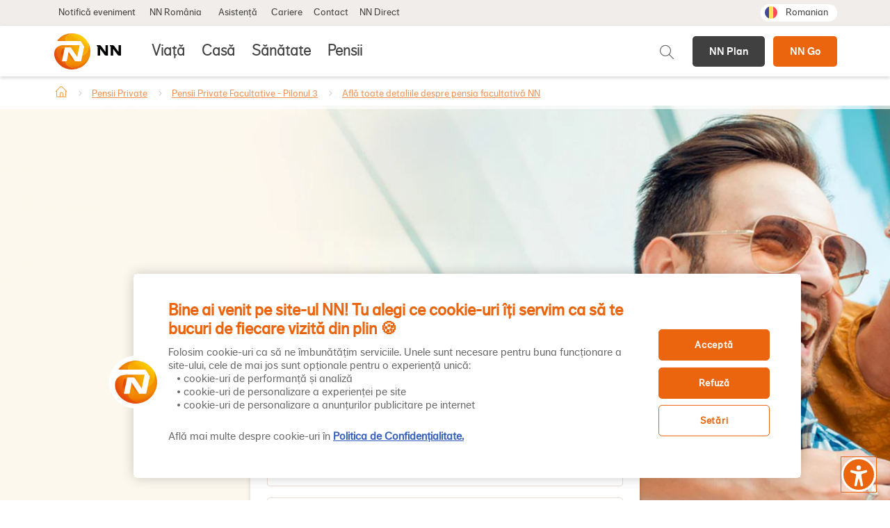

--- FILE ---
content_type: text/html; charset=UTF-8
request_url: https://www.nn.ro/pensii/pensii-facultative/lead
body_size: 21498
content:
<!DOCTYPE html>
<html lang="ro" dir="ltr" prefix="og: https://ogp.me/ns#">
  <head>
                  <meta name=”facebook-domain-verification” content=”u8006mo9yc3ec6ol0x8y3jori73hw0” />

<!-- OneTrust Cookies Consent Notice start for nn.ro -->

<script src="https://cdn.cookielaw.org/scripttemplates/otSDKStub.js"  type="text/javascript" charset="UTF-8" data-domain-script="1b4db7a2-35dc-4143-b85c-397ccc5413a0" ></script>
<script type="text/javascript">
function OptanonWrapper() { }
</script>
<!-- OneTrust Cookies Consent Notice end for nn.ro -->

<!-- Google Tag Manager -->
<script>(function(w,d,s,l,i){w[l]=w[l]||[];w[l].push({'gtm.start':
new Date().getTime(),event:'gtm.js'});var f=d.getElementsByTagName(s)[0],
j=d.createElement(s),dl=l!='dataLayer'?'&l='+l:'';j.async=true;j.src=
'https://www.googletagmanager.com/gtm.js?id='+i+dl;f.parentNode.insertBefore(j,f);
})(window,document,'script','dataLayer','GTM-PSXTK5C');</script>
<!-- End Google Tag Manager -->

<!-- Google Tag Manager -->
<script>(function(w,d,s,l,i){w[l]=w[l]||[];w[l].push({'gtm.start':
new Date().getTime(),event:'gtm.js'});var f=d.getElementsByTagName(s)[0],
j=d.createElement(s),dl=l!='dataLayer'?'&l='+l:'';j.async=true;j.src=
'https://www.googletagmanager.com/gtm.js?id='+i+dl;f.parentNode.insertBefore(j,f);
})(window,document,'script','dataLayer','GTM-K9HV58LL');</script>
<!-- End Google Tag Manager -->
<script> 
document.addEventListener("DOMContentLoaded",function(){var e=document.querySelector("#accessibility-statement");e&&e.addEventListener("click",function(){var t=setInterval(function(){var e=document.querySelector("#accessibility-modal .modal-content");if(e){clearInterval(t),Object.assign(e.style,{maxHeight:"610px",height:"100%",overflow:"hidden"});var n=Array.from(e.querySelectorAll(":scope > p"));if(n.length>0){var o=document.createElement("div");Object.assign(o.style,{overflowY:"auto",overflowX:"hidden",height:"100%",paddingBottom:"60px"}),n.forEach(function(e){o.appendChild(e)}),e.appendChild(o)}}},100)})});
</script>
<style>.node-type--blog .article-content {height: 100%;} .article-content .media--type-remote-video {position: relative;padding-bottom: 56.25%; height: 0;}
 </style>
<style>
.button-nndirect.dark-gray {background: #404040 !important;}
.button-nndirect.dark-gray:hover {background: #2b2b2b !important;}
@media (max-width: 1199.98px) {
    .button-nndirect.dark-gray {background: #fff !important;color: #404040!important;border: 1px solid #404040!important;}
    .button-nndirect.dark-gray:hover {background: #fff !important;border: 1px solid #2b2b2b!important; color:#2b2b2b!important;}
}
</style>
 
            <meta charset="utf-8" />
<link rel="canonical" href="https://www.nn.ro/pensii/pensii-facultative/lead" />
<meta name="robots" content="index, follow" />
<link rel="alternate" hreflang="x-default" href="https://www.nn.ro/pensii/pensii-facultative/lead" />
<meta name="Generator" content="Drupal 11 (https://www.drupal.org)" />
<meta name="MobileOptimized" content="width" />
<meta name="HandheldFriendly" content="true" />
<meta name="viewport" content="width=device-width, initial-scale=1.0" />
<link rel="icon" href="/themes/custom/nn/favicon.ico" type="image/vnd.microsoft.icon" />
<link rel="alternate" hreflang="ro" href="https://www.nn.ro/pensii/pensii-facultative" />
<script>window.a2a_config=window.a2a_config||{};a2a_config.callbacks=[];a2a_config.overlays=[];a2a_config.templates={};</script>

    <title>Află toate detaliile despre pensia facultativă NN | NN</title>
    <link rel="stylesheet" media="all" href="/sites/default/files/css/css_X1Qnfm4PC9jDBeQFlg8fiObQP_X2NrMlorVderdI7AA.css?delta=0&amp;language=ro&amp;theme=nn&amp;include=[base64]" />
<link rel="stylesheet" media="all" href="/sites/default/files/css/css_Ftp0pw8UmrGcEPKwSI6Zvjv4u7V-dj7QIbP6XAkfImk.css?delta=1&amp;language=ro&amp;theme=nn&amp;include=[base64]" />

    <script src="https://www.google.com/recaptcha/api.js?hl=ro&amp;render=explicit&amp;onload=drupalRecaptchaOnload" async defer></script>

              </head>
  <body class="node-351 node-type--product lead-form path-node page-node-type-product">
            <a href="#main-content" class="visually-hidden focusable">
      Mergi la conţinutul principal
    </a>
    
      <div class="dialog-off-canvas-main-canvas" data-off-canvas-main-canvas>
    <div class="page">
        
  
  


<nav class="navbar navbar-light sticky-top ">

  <div class="nav-top">

        <div class="nav-container">
      
                          


<div  data-component-id="radix:block" class="block block-system block-system-menu-blockquick-links block--quicklinks block--system-menu">

  
          

            <div class="block__content">
        

  


  <ul class="nav">
                                          <li class="nav-item  ">
                      <a href="https://www.nn.ro/nn-direct#tab-benefits-2/" class="nav-link">Notifică eveniment</a>
                  </li>
                                      <li class="nav-item  dropdown">
                      <span class="nav-link dropdown-toggle" data-display="static">NN România</span>
                          <div class="dropdown-menu">
  <div class="dropdown-container">
                      <a href="/despre" class="dropdown-item" data-drupal-link-system-path="node/143">Despre NN</a>
                      <a href="/nn-in-comunitate" class="dropdown-item" data-drupal-link-system-path="nn-in-comunitate">NN în comunitate</a>
                      <a href="/blog" class="dropdown-item" data-drupal-link-system-path="blog">Blog</a>
      </div>
</div>
                              </li>
                                      <li class="nav-item  dropdown">
                      <a href="/asistenta" class="nav-link dropdown-toggle" data-display="static" data-drupal-link-system-path="node/388">Asistență</a>
                          <div class="dropdown-menu">
  <div class="dropdown-container">
                      <a href="/asistenta-produse" class="dropdown-item" data-drupal-link-system-path="node/392">Asistență produse</a>
                      <a href="/documente" class="dropdown-item" data-drupal-link-system-path="node/391">Documente</a>
                      <a href="/statistici-si-calcule" class="dropdown-item" data-drupal-link-system-path="node/389">Statistici și calcule</a>
      </div>
</div>
                              </li>
                                      <li class="nav-item  ">
                      <a href="/cariere" class="nav-link" data-drupal-link-system-path="node/114">Cariere</a>
                  </li>
                                      <li class="nav-item  ">
                      <a href="/contact" class="nav-link" data-drupal-link-system-path="contact">Contact</a>
                  </li>
                                      <li class="nav-item  ">
                      <a href="/aplicatii-nndirect" class="nav-link" data-drupal-link-system-path="node/1344">NN Direct</a>
                  </li>
            </ul>


      </div>
      
</div>

  <div class="language-switcher-language-url block block--nn-languageswitcher" role="navigation">

  
    

            
  


  <ul class="links nav">
                  <li hreflang="ro" data-drupal-link-system-path="node/351/lead" class="ro nav-item is-active" aria-current="page"><a href="/pensii/pensii-facultative/lead" class="language-link is-active" hreflang="ro" data-drupal-link-system-path="node/351/lead" aria-current="page">Romanian</a></li>
            </ul>


      
  </div>

  
          
          </div>
    
  </div>

  <div class="nav-main">

        <div class="nav-container">
      
    <div class="collapse navbar-collapse nav-main--container">

      <div class="nav-main--left">
                            
  <div class="block block--nn-branding">

  
    

        
  <a href="/" class="navbar-brand " aria-label="NN">
            <img src="/themes/custom/nn/logo.svg" width="30" height="auto" alt="NN logo" class="mr-2"/>

        <div class="cta-header-buttons">
      
            <div class="basic__body"><div style="display:flex;"><p><a class="button button-nndirect dark-gray" href="/planul-financiar" target="_blank">NN Plan</a></p><p style="margin-left:12px;"><a class="button button-nndirect" href="/asigurarea-de-accident-nn-go">NN Go</a></p></div></div>
      
    </div>
  </a>

  
  </div>

  
                </div>

      <div class="nav-main--right">
              
<div class="contextual-region main-menu-contextual-region">

    <ul class="menu menu-level-0">
                  
        <li class="menu-item menu-item--expanded">
          <a href="/viata" data-drupal-link-system-path="node/2">Viață</a>
                                
  
  <div class="menu_link_content menu-link-contentmain view-mode-default menu-dropdown menu-dropdown-0 menu-type-default">
              
<div  class="dropdown-container">
    
<div  class="dropdown-info">
    
            <div class="main__field-info">Asigurări de viață</div>
      
            <div class="main__field-info-text">Planurile de protecție pentru tine și cei dragi sau chiar pentru angajații tăi. Este grija și sprijinul financiar de care ai nevoie în cazul în care apare un eveniment neprevăzut.<br />
<br />
<br />
<br />
<br />
</div>
      
  </div>
<div  class="dropdown-children">
    
  <ul class="menu menu-level-1">
                  
        <li class="menu-item menu-item--expanded">
          <span>Pentru tine și familia ta</span>
                                
  
  <div class="menu_link_content menu-link-contentmain view-mode-default menu-dropdown menu-dropdown-1 menu-type-default">
              
<div  class="dropdown-container">
    
<div  class="dropdown-children">
    
  <ul class="menu menu-level-2">
                  
        <li class="menu-item">
          <a href="/viata/protectie" data-drupal-link-system-path="node/3">Protecție</a>
                                
  
  <div class="menu_link_content menu-link-contentmain view-mode-default menu-dropdown">
              
      </div>



                  </li>
                      
        <li class="menu-item">
          <a href="/viata/investitii" data-drupal-link-system-path="node/139">Investiții</a>
                                
  
  <div class="menu_link_content menu-link-contentmain view-mode-default menu-dropdown">
              
      </div>



                  </li>
                      
        <li class="menu-item">
          <a href="/viata/economisire" data-drupal-link-system-path="node/141">Economisire</a>
                                
  
  <div class="menu_link_content menu-link-contentmain view-mode-default menu-dropdown">
              
      </div>



                  </li>
                      
        <li class="menu-item">
          <a href="/viata/copii" data-drupal-link-system-path="node/142">Copii</a>
                                
  
  <div class="menu_link_content menu-link-contentmain view-mode-default menu-dropdown">
              
      </div>



                  </li>
                      
        <li class="menu-item">
          <a href="/viata/silver-care" title="test workshop" data-drupal-link-system-path="node/1446">Seniori</a>
                                
  
  <div class="menu_link_content menu-link-contentmain view-mode-default menu-dropdown">
              
      </div>



                  </li>
          </ul>



  </div>
  </div>
      </div>



                  </li>
                      
        <li class="menu-item menu-item--expanded">
          <span>Pentru angajații tăi</span>
                                
  
  <div class="menu_link_content menu-link-contentmain view-mode-default menu-dropdown menu-dropdown-1 menu-type-default">
              
<div  class="dropdown-container">
    
<div  class="dropdown-children">
    
  <ul class="menu menu-level-2">
                  
        <li class="menu-item">
          <a href="/viata/asigurari-de-viata-grup" data-drupal-link-system-path="node/145">Asigurări de Viaţă de Grup</a>
                                
  
  <div class="menu_link_content menu-link-contentmain view-mode-default menu-dropdown">
              
      </div>



                  </li>
                      
        <li class="menu-item">
          <a href="/viata/asigurare-viata-nn-accident-care" title="Asigurarea de Viaţă de Grup Accident Care" data-drupal-link-system-path="node/1325">Asigurarea de Viaţă NN Accident Care</a>
                                
  
  <div class="menu_link_content menu-link-contentmain view-mode-default menu-dropdown">
              
      </div>



                  </li>
          </ul>



  </div>
  </div>
      </div>



                  </li>
          </ul>



  </div>
  </div>
      </div>



                  </li>
                      
        <li class="menu-item menu-item--expanded">
          <a href="/casa" data-drupal-link-system-path="node/69">Casă</a>
                                
  
  <div class="menu_link_content menu-link-contentmain view-mode-default menu-dropdown menu-dropdown-0 menu-type-default">
              
<div  class="dropdown-container">
    
<div  class="dropdown-info">
    
            <div class="main__field-info">Asigurare de locuință</div>
      
            <div class="main__field-info-text">Plan de protecție pentru casa ta. Dacă se întâmplă vreun incident, asigurarea te despăgubește ca să repari, înlocuiești sau reconstruiești ce s-a stricat.</div>
      
  </div>
<div  class="dropdown-children">
    
  <ul class="menu menu-level-1">
                  
        <li class="menu-item menu-item--expanded">
          <span>Asigurare de locuință</span>
                                
  
  <div class="menu_link_content menu-link-contentmain view-mode-default menu-dropdown menu-dropdown-1 menu-type-default">
              
<div  class="dropdown-container">
    
<div  class="dropdown-children">
    
  <ul class="menu menu-level-2">
                  
        <li class="menu-item">
          <a href="/casa" data-drupal-link-system-path="node/69">Casa</a>
                                
  
  <div class="menu_link_content menu-link-contentmain view-mode-default menu-dropdown">
              
      </div>



                  </li>
          </ul>



  </div>
  </div>
      </div>



                  </li>
          </ul>



  </div>
  </div>
      </div>



                  </li>
                      
        <li class="menu-item menu-item--expanded">
          <a href="/sanatate" data-drupal-link-system-path="node/90">Sănătate</a>
                                
  
  <div class="menu_link_content menu-link-contentmain view-mode-default menu-dropdown menu-dropdown-0 menu-type-default">
              
<div  class="dropdown-container">
    
<div  class="dropdown-info">
    
            <div class="main__field-info">Asigurări de sănătate</div>
      
            <div class="main__field-info-text">Acces la un sistem medical mare și modern, sfaturi medicale pe înțelesul tău și tratamentul potrivit nevoilor tale. Poți face asigurarea pentru tine și cei dragi sau pentru angajații tăi.</div>
      
  </div>
<div  class="dropdown-children">
    
  <ul class="menu menu-level-1">
                  
        <li class="menu-item menu-item--expanded">
          <span>Pentru tine și familia ta</span>
                                
  
  <div class="menu_link_content menu-link-contentmain view-mode-default menu-dropdown menu-dropdown-1 menu-type-default">
              
<div  class="dropdown-container">
    
<div  class="dropdown-children">
    
  <ul class="menu menu-level-2">
                  
        <li class="menu-item">
          <a href="/sanatate/asigurare-de-sanatate" data-drupal-link-system-path="node/95">Asigurarea de Sănătate﻿ NN</a>
                                
  
  <div class="menu_link_content menu-link-contentmain view-mode-default menu-dropdown">
              
      </div>



                  </li>
                      
        <li class="menu-item">
          <a href="https://www.nn.ro/sanatate/asigurare-de-sanatate-copii">Asigurarea de Sănătate NN pentru Copii</a>
                                
  
  <div class="menu_link_content menu-link-contentmain view-mode-default menu-dropdown">
              
      </div>



                  </li>
                      
        <li class="menu-item">
          <a href="/sanatate/premium-care-abroad" title="Asigurare de sănătate Premium Care Abroad" data-drupal-link-system-path="node/1026">Asigurarea de sănătate Premium Care Abroad</a>
                                
  
  <div class="menu_link_content menu-link-contentmain view-mode-default menu-dropdown">
              
      </div>



                  </li>
          </ul>



  </div>
  </div>
      </div>



                  </li>
                      
        <li class="menu-item menu-item--expanded">
          <span>Pentru angajații tăi</span>
                                
  
  <div class="menu_link_content menu-link-contentmain view-mode-default menu-dropdown menu-dropdown-1 menu-type-default">
              
<div  class="dropdown-container">
    
<div  class="dropdown-children">
    
  <ul class="menu menu-level-2">
                  
        <li class="menu-item">
          <a href="/sanatate/asigurare-voluntara-de-sanatate-de-grup" data-drupal-link-system-path="node/103">Asigurarea Voluntară de Sănătate de Grup</a>
                                
  
  <div class="menu_link_content menu-link-contentmain view-mode-default menu-dropdown">
              
      </div>



                  </li>
          </ul>



  </div>
  </div>
      </div>



                  </li>
          </ul>



  </div>
  </div>
      </div>



                  </li>
                      
        <li class="menu-item menu-item--expanded">
          <a href="/pensii" data-drupal-link-system-path="node/91">Pensii</a>
                                
  
  <div class="menu_link_content menu-link-contentmain view-mode-default menu-dropdown menu-dropdown-0 menu-type-default">
              
<div  class="dropdown-container">
    
<div  class="dropdown-info">
    
            <div class="main__field-info">Pensii</div>
      
            <div class="main__field-info-text">Venitul pe care familia sau angajații tăi îl pot avea din momentul în care au ieşit la pensie. Află tot despre cum vă puteți baza și pe o sumă extra de bani odată ajunşi la 60 de ani.</div>
      
  </div>
<div  class="dropdown-children">
    
  <ul class="menu menu-level-1">
                  
        <li class="menu-item menu-item--expanded">
          <span>Pentru tine și familia ta</span>
                                
  
  <div class="menu_link_content menu-link-contentmain view-mode-default menu-dropdown menu-dropdown-1 menu-type-default">
              
<div  class="dropdown-container">
    
<div  class="dropdown-children">
    
  <ul class="menu menu-level-2">
                  
        <li class="menu-item">
          <a href="/pensii/pensii-facultative" data-drupal-link-system-path="node/351">Pensii facultative</a>
                                
  
  <div class="menu_link_content menu-link-contentmain view-mode-default menu-dropdown">
              
      </div>



                  </li>
                      
        <li class="menu-item">
          <a href="/pensii/pensii-obligatorii" data-drupal-link-system-path="node/350">Pensii obligatorii</a>
                                
  
  <div class="menu_link_content menu-link-contentmain view-mode-default menu-dropdown">
              
      </div>



                  </li>
          </ul>



  </div>
  </div>
      </div>



                  </li>
                      
        <li class="menu-item menu-item--expanded">
          <span>Pentru angajații tăi</span>
                                
  
  <div class="menu_link_content menu-link-contentmain view-mode-default menu-dropdown menu-dropdown-1 menu-type-default">
              
<div  class="dropdown-container">
    
<div  class="dropdown-children">
    
  <ul class="menu menu-level-2">
                  
        <li class="menu-item">
          <a href="/pensii/pensii-facultative-pentru-companii">Pensii facultative</a>
                                
  
  <div class="menu_link_content menu-link-contentmain view-mode-default menu-dropdown">
              
      </div>



                  </li>
                      
        <li class="menu-item">
          <a href="/pensii/pensii-obligatorii-pentru-companii" data-drupal-link-system-path="node/352">Pensii obligatorii</a>
                                
  
  <div class="menu_link_content menu-link-contentmain view-mode-default menu-dropdown">
              
      </div>



                  </li>
          </ul>



  </div>
  </div>
      </div>



                  </li>
                      
        <li class="menu-item">
          <a href="/adera-la-pensia-facultativa" data-drupal-link-system-path="adera-la-pensia-facultativa">Aderă online la Pilonul 3</a>
                                
  
  <div class="menu_link_content menu-link-contentmain view-mode-default menu-dropdown">
              
      </div>



                  </li>
                      
        <li class="menu-item">
          <a href="/adera-la-pensia-obligatorie" data-drupal-link-system-path="adera-la-pensia-obligatorie">Aderă online la Pilonul 2</a>
                                
  
  <div class="menu_link_content menu-link-contentmain view-mode-default menu-dropdown">
              
      </div>



                  </li>
                      
        <li class="menu-item">
          <a href="/transfer-la-pensia-obligatorie" data-drupal-link-system-path="transfer-la-pensia-obligatorie">Transferă online Pilonul 2</a>
                                
  
  <div class="menu_link_content menu-link-contentmain view-mode-default menu-dropdown">
              
      </div>



                  </li>
          </ul>



  </div>
  </div>
      </div>



                  </li>
                      
        <li class="navbar-text menu-item">
          <span>Meniu</span>
                                
  
  <div class="menu_link_content menu-link-contentmain view-mode-default menu-dropdown">
              
      </div>



                  </li>
          </ul>

</div>

              <div class="menu-right-container">
                
  <div class="block block--mobile-branding">

  
    

          <div class="branding-text">
      <span class="title">Welcome</span>
      <p>to NN Romania</p>
    </div>
    <div class="brand-logo">
      
  <a href="/" class="navbar-brand " aria-label="">
            <img src="/themes/custom/nn/logo.svg" width="30" height="auto" alt="NN logo" class="mr-2"/>

        <div class="cta-header-buttons">
      
            <div class="basic__body"><div style="display:flex;"><p><a class="button button-nndirect dark-gray" href="/planul-financiar" target="_blank">NN Plan</a></p><p style="margin-left:12px;"><a class="button button-nndirect" href="/asigurarea-de-accident-nn-go">NN Go</a></p></div></div>
      
    </div>
  </a>

    </div>
    
  </div>



<div  data-component-id="radix:block" class="block block-system block-system-menu-blockquick-links block--quicklinks-mobile block--system-menu">

  
          

            <div class="block__content">
        

  


  <ul class="nav">
                                          <li class="nav-item  ">
                      <a href="https://www.nn.ro/nn-direct#tab-benefits-2/" class="nav-link">Notifică eveniment</a>
                  </li>
                                      <li class="nav-item  dropdown">
                      <span class="nav-link dropdown-toggle" data-display="static">NN România</span>
                          <div class="dropdown-menu">
  <div class="dropdown-container">
                      <a href="/despre" class="dropdown-item" data-drupal-link-system-path="node/143">Despre NN</a>
                      <a href="/nn-in-comunitate" class="dropdown-item" data-drupal-link-system-path="nn-in-comunitate">NN în comunitate</a>
                      <a href="/blog" class="dropdown-item" data-drupal-link-system-path="blog">Blog</a>
      </div>
</div>
                              </li>
                                      <li class="nav-item  dropdown">
                      <a href="/asistenta" class="nav-link dropdown-toggle" data-display="static" data-drupal-link-system-path="node/388">Asistență</a>
                          <div class="dropdown-menu">
  <div class="dropdown-container">
                      <a href="/asistenta-produse" class="dropdown-item" data-drupal-link-system-path="node/392">Asistență produse</a>
                      <a href="/documente" class="dropdown-item" data-drupal-link-system-path="node/391">Documente</a>
                      <a href="/statistici-si-calcule" class="dropdown-item" data-drupal-link-system-path="node/389">Statistici și calcule</a>
      </div>
</div>
                              </li>
                                      <li class="nav-item  ">
                      <a href="/cariere" class="nav-link" data-drupal-link-system-path="node/114">Cariere</a>
                  </li>
                                      <li class="nav-item  ">
                      <a href="/contact" class="nav-link" data-drupal-link-system-path="contact">Contact</a>
                  </li>
                                      <li class="nav-item  ">
                      <a href="/aplicatii-nndirect" class="nav-link" data-drupal-link-system-path="node/1344">NN Direct</a>
                  </li>
            </ul>


      </div>
      
</div>

  <div class="block block--searchtoggle">

  
    

            
            <div class="basic__body"><div class="search-toggle">Caută pe NN România</div>
</div>
      
      
  </div>

  <div class="block block--ctaheaderbuttons">

  
    

            
            <div class="basic__body"><div style="display:flex;"><p><a class="button button-nndirect dark-gray" href="/planul-financiar" target="_blank">NN Plan</a></p><p style="margin-left:12px;"><a class="button button-nndirect" href="/asigurarea-de-accident-nn-go">NN Go</a></p></div></div>
      
      
  </div>

<div class="language-selector">
  <div class="current-lang">
    <span class="title">Language</span>
    <span class="ro">Romanian</span>
  </div>
  
  <div class="language-switcher-language-url block block--language-switcher-mobile language-selector-container" role="navigation">

  
            <span class="title">Select the desired language</span>
        

            
  


  <ul class="links nav">
                  <li hreflang="ro" data-drupal-link-system-path="node/351/lead" class="ro nav-item is-active" aria-current="page"><a href="/pensii/pensii-facultative/lead" class="language-link is-active" hreflang="ro" data-drupal-link-system-path="node/351/lead" aria-current="page">Romanian</a></li>
            </ul>


      
  </div>
</div>


  
        </div>
                </div>

    </div>

          </div>
    
  </div>

</nav>

  <main class="pt-5 pb-5">
          <header class="page__header mb-3">
        <div class="container">
                <div data-drupal-messages-fallback class="hidden"></div>

  <div class="block block--nn-breadcrumbs">

  
    

            
      <nav aria-label="breadcrumb">
      <ol  data-component-id="radix:breadcrumb" class="breadcrumb">
                  <li class="breadcrumb-item ">
                          <a href="/">Acasă</a>
                      </li>
                  <li class="breadcrumb-item ">
                          <a href="/pensii">Pensii Private</a>
                      </li>
                  <li class="breadcrumb-item ">
                          <a href="/pensii/pensii-facultative">Pensii Private Facultative - Pilonul 3</a>
                      </li>
                  <li class="breadcrumb-item ">
                          <a href="/pensii/pensii-facultative/lead">Află toate detaliile despre pensia facultativă NN</a>
                      </li>
              </ol>
    </nav>
  
      
  </div>

  
        </div>
      </header>
    
          <div class="page__content">
        <div class="container">
                


<div  data-component-id="radix:block" class="block block-system block-system-main-block block--nn-content block--system-main">

  
          

            <div class="block__content">
        <!-- Add you custom twig html here -->
<div class="product-lead ">
  <div class="lead-form-image">
    
            <div class="product__field-lead-background">

<div  data-component-id="radix:media" class="media media--type-image media--view-mode-lead-background">
  
            
            <div class="blazy blazy--field blazy--field-media-image blazy--field-media-image--lead-background image__field-media-image" data-blazy="">    <div data-b-token="b-35f9ed342dc" class="media media--blazy media--image media--responsive is-b-loading">  <picture>
                  <source srcset="about:blank" media="(min-width: 1200px)" type="image/jpeg" width="1920" height="1080" data-srcset="/sites/default/files/styles/product_lead_desktop/public/images/2021-06/facultativa-desktop.jpg?itok=GEZ2E3WI 1x"/>
              <source srcset="about:blank" media="(min-width: 992px) and (max-width: 1199px)" type="image/jpeg" width="1300" height="440" data-srcset="/sites/default/files/styles/max_1300x1300/public/images/2021-06/facultativa-desktop.jpg?itok=ujsQgemX 1x"/>
              <source srcset="about:blank" media="(max-width: 575px)" type="image/jpeg" width="576" height="576" data-srcset="/sites/default/files/styles/product_lead_banner_mobile/public/images/2021-06/facultativa-desktop.jpg?itok=MbHfDS-k 1x"/>
                  
<img decoding="async" class="media__element b-lazy b-responsive img-fluid" loading="lazy" data-src="/sites/default/files/images/2021-06/facultativa-desktop.jpg" width="1920" height="650" src="data:image/svg+xml;charset=utf-8,%3Csvg%20xmlns%3D&#039;http%3A%2F%2Fwww.w3.org%2F2000%2Fsvg&#039;%20viewBox%3D&#039;0%200%201%201&#039;%2F%3E" src="data:image/svg+xml;charset=utf-8,%3Csvg%20xmlns%3D&amp;#039;http%3A%2F%2Fwww.w3.org%2F2000%2Fsvg&amp;#039;%20viewBox%3D&amp;#039;0%200%201%201&amp;#039;%2F%3E" alt="pensie privata" />


  </picture>
        </div>
  </div>
      
      </div>
</div>
      
  </div>
  <div class="lead-form-box">
    <h1 class="lead-form-title">
            <div class="product__field-lead-title">Află toate detaliile despre pensia facultativă NN</div>
      </h1>
    <div class="lead-form-description">
      
            <div class="product__field-lead-description">Completează formularul și vei fi contactat de un reprezentant NN în cel mai scurt timp posibil.</div>
      
    </div>
    <div class="webform-wrapper">
      <form class="webform-submission-form webform-submission-add-form webform-submission-product-lead-form webform-submission-product-lead-add-form webform-submission-product-lead-node-351-form webform-submission-product-lead-node-351-add-form js-webform-details-toggle webform-details-toggle needs-validation has-p3" data-drupal-selector="webform-submission-product-lead-node-351-add-form" action="/pensii/pensii-facultative/lead" method="post" id="webform-submission-product-lead-node-351-add-form" accept-charset="UTF-8">
    <div class="webform-elements js-form-wrapper form-wrapper">
      
      <div class="webform-element--title-inline js-form-item form-item js-form-type-textfield form-item-lastname js-form-item-lastname form-group">
      <span class="has-float-label" >
    
<input data-webform-required-error="Te rugăm nu uita să completezi numele." pattern="^(?:[ăĂÂâÎîȘșŞşȚța-zA-Z&#039;]+(\s|-)?[ăĂÂâÎîȘșŞşȚța-zA-Z&#039;]*)+$" data-webform-pattern-error="Caracterele speciale nu sunt acceptate." data-drupal-selector="edit-lastname" data-msg-maxlength="Nume field has a maximum length of 255." data-msg-required="Te rugăm nu uita să completezi numele." data-msg-pattern="Caracterele speciale nu sunt acceptate." type="text" id="edit-lastname" name="lastname" value="" size="60" maxlength="255" placeholder="Nume" class="form-textfield required form-control" required="required" aria-required="true" data-component-id="radix:input">

    <div class='input-extra-container'>
                    <label  class="form-label js-form-required form-required" for="edit-lastname" data-component-id="radix:form-element--label">Nume</label>
                                  </div>
  </span>
</div>
<div class="js-form-item form-item js-form-type-textfield form-item-firstname js-form-item-firstname form-group">
      <span class="has-float-label" >
    
<input data-webform-required-error="Te rugăm nu uita să completezi prenumele." pattern="^(?:[ăĂÂâÎîȘșŞşȚța-zA-Z&#039;]+(\s|-)?[ăĂÂâÎîȘșŞşȚța-zA-Z&#039;]*)+$" data-webform-pattern-error="Caracterele speciale nu sunt acceptate." data-drupal-selector="edit-firstname" data-msg-maxlength="Prenume field has a maximum length of 255." data-msg-required="Te rugăm nu uita să completezi prenumele." data-msg-pattern="Caracterele speciale nu sunt acceptate." type="text" id="edit-firstname" name="firstname" value="" size="60" maxlength="255" placeholder="Prenume" class="form-textfield required form-control" required="required" aria-required="true" data-component-id="radix:input">

    <div class='input-extra-container'>
                    <label  class="form-label js-form-required form-required" for="edit-firstname" data-component-id="radix:form-element--label">Prenume</label>
                                  </div>
  </span>
</div>
<div class="js-form-item form-item js-form-type-textfield form-item-phone js-form-item-phone form-group">
      <span class="has-float-label" >
    
<input data-webform-required-error="Te rugăm nu uita să introduci numărul de telefon." pattern="^(07[0-9]{1}[0-9]{1}|02[0-9]{2}|03[0-9]{2}){1}?([0-9]{3}){2}$" data-webform-pattern-error="Te rugăm asigură-te că ai scris corect numărul de telefon." data-drupal-selector="edit-phone" data-msg-maxlength="Telefon field has a maximum length of 255." data-msg-required="Te rugăm nu uita să introduci numărul de telefon." data-msg-pattern="Te rugăm asigură-te că ai scris corect numărul de telefon." type="text" id="edit-phone" name="phone" value="" size="60" maxlength="255" placeholder="Telefon" class="form-textfield required form-control" required="required" aria-required="true" data-component-id="radix:input">

    <div class='input-extra-container'>
                    <label  class="form-label js-form-required form-required" for="edit-phone" data-component-id="radix:form-element--label">Telefon</label>
                                  </div>
  </span>
</div>
<div class="js-form-item form-item js-form-type-email form-item-e-mail js-form-item-e-mail form-group">
      <span class="has-float-label" >
    
<input data-webform-required-error="Te rugăm să introduci adresa ta de mail." pattern="^[^\s@]+@[^\w\d]*[a-zA-Z]+[^\w\d]*\.[^\s@]+$" data-webform-pattern-error="Te rugăm asigură-te că ai scris corect adresa de mail." data-drupal-selector="edit-e-mail" data-msg-email="Te rugăm asigură-te că ai scris corect adresa de mail." data-msg-maxlength="E-mail field has a maximum length of 254." data-msg-required="Te rugăm să introduci adresa ta de mail." data-msg-pattern="Te rugăm asigură-te că ai scris corect adresa de mail." type="email" id="edit-e-mail" name="e_mail" value="" size="60" maxlength="254" placeholder="E-mail" class="form-email required form-control" required="required" aria-required="true" data-component-id="radix:input">

    <div class='input-extra-container'>
                    <label  class="form-label js-form-required form-required" for="edit-e-mail" data-component-id="radix:form-element--label">E-mail</label>
                                  </div>
  </span>
</div>
<div class="webform-element--title-inline js-form-item form-item js-form-type-select form-item-city js-form-item-city form-group">
      <span class="has-float-label" style="width: 100%">
    <div class='selectContainer'><select data-webform-required-error="Te rugăm să selectezi orașul." data-drupal-selector="edit-city" data-msg-required="Te rugăm să selectezi orașul." id="edit-city" name="city" class="form-select required form-control" required="required" aria-required="true"><option value="" selected="selected">-Selectaţi-</option><option value="1">Abrud (Alba)</option><option value="2">Adjud (Vrancea)</option><option value="3">Agnita (Sibiu)</option><option value="4">Aiud (Alba)</option><option value="5">Alba Iulia (Alba)</option><option value="6">Alesd (Bihor)</option><option value="7">Alexandria (Teleorman)</option><option value="8">Amara (Ialomita)</option><option value="9">Anina (Caras-Severin)</option><option value="10">Aninoasa (Hunedoara)</option><option value="11">Arad (Arad)</option><option value="12">Ardud (Satu Mare)</option><option value="13">Avrig (Sibiu)</option><option value="14">Azuga (Prahova)</option><option value="15">Babadag (Tulcea)</option><option value="16">Babeni (Valcea)</option><option value="17">Bacau (Bacau)</option><option value="18">Baia De Arama (Mehedinti)</option><option value="19">Baia De Aries (Alba)</option><option value="20">Baia Mare (Maramures)</option><option value="21">Baia Sprie (Maramures)</option><option value="22">Baicoi (Prahova)</option><option value="23">Baile Govora (Valcea)</option><option value="24">Baile Herculane (Caras-Severin)</option><option value="25">Baile Olanesti (Valcea)</option><option value="26">Baile Tusnad (Harghita)</option><option value="27">Bailesti (Dolj)</option><option value="28">Balan (Harghita)</option><option value="29">Balcesti (Valcea)</option><option value="30">Bals (Olt)</option><option value="31">Baraolt (Covasna)</option><option value="32">Barlad (Vaslui)</option><option value="33">Bechet (Dolj)</option><option value="34">Beclean (Bistrita-Nasaud)</option><option value="35">Beius (Bihor)</option><option value="36">Berbesti (Valcea)</option><option value="37">Beresti (Galati)</option><option value="38">Bicaz (Neamt)</option><option value="39">Bistrita (Bistrita-Nasaud)</option><option value="40">Blaj (Alba)</option><option value="41">Bocsa (Caras-Severin)</option><option value="42">Boldesti-Scaeni (Prahova)</option><option value="43">Bolintin-Vale (Giurgiu)</option><option value="44">Borsa (Maramures)</option><option value="45">Borsec (Harghita)</option><option value="46">Botosani (Botosani)</option><option value="47">Brad (Hunedoara)</option><option value="48">Bragadiru (Ilfov)</option><option value="49">Braila (Braila)</option><option value="50">Brasov (Brasov)</option><option value="51">Breaza (Prahova)</option><option value="52">Brezoi (Valcea)</option><option value="53">Brosteni (Suceava)</option><option value="54">Bucecea (Botosani)</option><option value="55">Bucuresti (Bucuresti)</option><option value="56">Budesti (Calarasi)</option><option value="57">Buftea (Ilfov)</option><option value="58">Buhusi (Bacau)</option><option value="59">Bumbesti-Jiu (Gorj)</option><option value="60">Busteni (Prahova)</option><option value="61">Buzau (Buzau)</option><option value="62">Buzias (Timis)</option><option value="63">Cajvana (Suceava)</option><option value="64">Calafat (Dolj)</option><option value="65">Calan (Hunedoara)</option><option value="66">Calarasi (Calarasi)</option><option value="67">Calimanesti (Valcea)</option><option value="68">Campeni (Alba)</option><option value="69">Campia Turzii (Cluj)</option><option value="70">Campina (Prahova)</option><option value="71">Campulung (Arges)</option><option value="72">Campulung Moldovenesc (Suceava)</option><option value="73">Caracal (Olt)</option><option value="74">Caransebes (Caras-Severin)</option><option value="75">Carei (Satu Mare)</option><option value="76">Cavnic (Maramures)</option><option value="77">Cazanesti (Ialomita)</option><option value="78">Cehu Silvaniei (Salaj)</option><option value="79">Cernavoda (Constanta)</option><option value="80">Chisineu-Cris (Arad)</option><option value="81">Chitila (Ilfov)</option><option value="82">Ciacova (Timis)</option><option value="83">Cisnadie (Sibiu)</option><option value="84">Cluj-Napoca (Cluj)</option><option value="85">Codlea (Brasov)</option><option value="86">Comanesti (Bacau)</option><option value="87">Comarnic (Prahova)</option><option value="88">Constanta (Constanta)</option><option value="89">Copsa Mica (Sibiu)</option><option value="90">Corabia (Olt)</option><option value="91">Costesti (Arges)</option><option value="92">Covasna (Covasna)</option><option value="93">Craiova (Dolj)</option><option value="94">Cristuru Secuiesc (Harghita)</option><option value="95">Cugir (Alba)</option><option value="96">Curtea De Arges (Arges)</option><option value="97">Curtici (Arad)</option><option value="98">Dabuleni (Dolj)</option><option value="99">Darabani (Botosani)</option><option value="100">Darmanesti (Bacau)</option><option value="101">Dej (Cluj)</option><option value="102">Deta (Timis)</option><option value="103">Deva (Hunedoara)</option><option value="104">Dolhasca (Suceava)</option><option value="105">Dorohoi (Botosani)</option><option value="106">Draganesti-Olt (Olt)</option><option value="107">Dragasani (Valcea)</option><option value="108">Dragomiresti (Maramures)</option><option value="109">Drobeta-Turnu Severin (Mehedinti)</option><option value="110">Dumbraveni (Sibiu)</option><option value="111">Eforie (Constanta)</option><option value="112">Fagaras (Brasov)</option><option value="113">Faget (Timis)</option><option value="114">Falticeni (Suceava)</option><option value="115">Faurei (Braila)</option><option value="116">Fetesti (Ialomita)</option><option value="117">Fieni (Dambovita)</option><option value="118">Fierbinti-Targ (Ialomita)</option><option value="119">Filiasi (Dolj)</option><option value="120">Flamanzi (Botosani)</option><option value="121">Focsani (Vrancea)</option><option value="122">Frasin (Suceava)</option><option value="123">Fundulea (Calarasi)</option><option value="124">Gaesti (Dambovita)</option><option value="125">Galati (Galati)</option><option value="126">Gataia (Timis)</option><option value="127">Geoagiu (Hunedoara)</option><option value="128">Gheorgheni (Harghita)</option><option value="129">Gherla (Cluj)</option><option value="130">Ghimbav (Brasov)</option><option value="131">Giurgiu (Giurgiu)</option><option value="132">Gura Humorului (Suceava)</option><option value="133">Gura Suhasului (Valcea)</option><option value="134">Harlau (Iasi)</option><option value="135">Harsova (Constanta)</option><option value="136">Hateg (Hunedoara)</option><option value="137">Horezu (Valcea)</option><option value="138">Huedin (Cluj)</option><option value="139">Hunedoara (Hunedoara)</option><option value="140">Husi (Vaslui)</option><option value="141">Ianca (Braila)</option><option value="142">Iasi (Iasi)</option><option value="143">Iernut (Mures)</option><option value="144">Ineu (Arad)</option><option value="145">Insuratei (Braila)</option><option value="146">Intorsura Buzaului (Covasna)</option><option value="147">Isaccea (Tulcea)</option><option value="148">Jibou (Salaj)</option><option value="149">Jimbolia (Timis)</option><option value="150">Lehliu-Gara (Calarasi)</option><option value="151">Lipova (Arad)</option><option value="152">Liteni (Suceava)</option><option value="153">Livada (Satu Mare)</option><option value="154">Livadia (Valcea)</option><option value="155">Ludus (Mures)</option><option value="156">Lugoj (Timis)</option><option value="157">Lupeni (Hunedoara)</option><option value="158">Macin (Tulcea)</option><option value="159">Magurele (Ilfov)</option><option value="160">Mangalia (Constanta)</option><option value="161">Marasesti (Vrancea)</option><option value="162">Marghita (Bihor)</option><option value="163">Medgidia (Constanta)</option><option value="164">Medias (Sibiu)</option><option value="165">Miercurea Ciuc (Harghita)</option><option value="166">Miercurea Nirajului (Mures)</option><option value="167">Miercurea Sibiului (Sibiu)</option><option value="168">Mihailesti (Giurgiu)</option><option value="169">Milisauti (Suceava)</option><option value="170">Mioveni (Arges)</option><option value="171">Mizil (Prahova)</option><option value="172">Moinesti (Bacau)</option><option value="173">Moldova Noua (Caras-Severin)</option><option value="174">Moreni (Dambovita)</option><option value="175">Motru (Gorj)</option><option value="176">Murfatlar (Constanta)</option><option value="177">Murgeni (Vaslui)</option><option value="178">Nadlac (Arad)</option><option value="179">Nasaud (Bistrita-Nasaud)</option><option value="180">Navodari (Constanta)</option><option value="181">Negresti (Vaslui)</option><option value="182">Negresti-Oas (Satu Mare)</option><option value="183">Negru Voda (Constanta)</option><option value="184">Nehoiu (Buzau)</option><option value="185">Novaci (Gorj)</option><option value="186">Nucet (Bihor)</option><option value="187">Ocna Mures (Alba)</option><option value="188">Ocna Sibiului (Sibiu)</option><option value="189">Ocnele Mari (Valcea)</option><option value="190">Odobesti (Vrancea)</option><option value="191">Odorheiu Secuiesc (Harghita)</option><option value="192">Oltenita (Calarasi)</option><option value="193">Onesti (Bacau)</option><option value="194">Oradea (Bihor)</option><option value="195">Orastie (Hunedoara)</option><option value="196">Oravita (Caras-Severin)</option><option value="197">Orsova (Mehedinti)</option><option value="198">Otelu Rosu (Caras-Severin)</option><option value="199">Otopeni (Ilfov)</option><option value="200">Ovidiu (Constanta)</option><option value="201">Panciu (Vrancea)</option><option value="202">Pancota (Arad)</option><option value="203">Pantelimon (Ilfov)</option><option value="204">Pascani (Iasi)</option><option value="205">Patarlagele (Buzau)</option><option value="206">Pecica (Arad)</option><option value="207">Petrila (Hunedoara)</option><option value="208">Petrosani (Hunedoara)</option><option value="209">Piatra-Neamt (Neamt)</option><option value="210">Piatra-Olt (Olt)</option><option value="211">Pitesti (Arges)</option><option value="212">Ploiesti (Prahova)</option><option value="213">Plopeni (Prahova)</option><option value="214">Podu Iloaiei (Iasi)</option><option value="215">Pogoanele (Buzau)</option><option value="216">Popesti Leordeni (Ilfov)</option><option value="217">Potcoava (Olt)</option><option value="218">Prajila (Valcea)</option><option value="219">Predeal (Brasov)</option><option value="220">Pucioasa (Dambovita)</option><option value="221">Racari (Dambovita)</option><option value="222">Radauti (Suceava)</option><option value="223">Ramnicu Sarat (Buzau)</option><option value="224">Ramnicu Valcea (Valcea)</option><option value="225">Rasnov (Brasov)</option><option value="226">Recas (Timis)</option><option value="227">Reghin (Mures)</option><option value="228">Resita (Caras-Severin)</option><option value="229">Roman (Neamt)</option><option value="230">Rosiori De Vede (Teleorman)</option><option value="231">Rovinari (Gorj)</option><option value="232">Roznov (Neamt)</option><option value="233">Rupea (Brasov)</option><option value="234">Sacele (Brasov)</option><option value="235">Sacueni (Bihor)</option><option value="236">Salcea (Suceava)</option><option value="237">Saliste (Sibiu)</option><option value="238">Salistea De Sus (Maramures)</option><option value="239">Salonta (Bihor)</option><option value="240">Sangeorgiu De Padure (Mures)</option><option value="241">Sangeorz-Bai (Bistrita-Nasaud)</option><option value="242">Sannicolau Mare (Timis)</option><option value="243">Santana (Arad)</option><option value="244">Sarmasu (Mures)</option><option value="245">Satu Mare (Satu Mare)</option><option value="246">Saveni (Botosani)</option><option value="247">Scornicesti (Olt)</option><option value="248">Sebes (Alba)</option><option value="249">Sebis (Arad)</option><option value="250">Segarcea (Dolj)</option><option value="251">Seini (Maramures)</option><option value="252">Sfantu Gheorghe (Covasna)</option><option value="253">Sibiu (Sibiu)</option><option value="254">Sighetu Marmatiei (Maramures)</option><option value="255">Sighisoara (Mures)</option><option value="256">Simeria (Hunedoara)</option><option value="257">Simleu Silvaniei (Salaj)</option><option value="258">Sinaia (Prahova)</option><option value="259">Siret (Suceava)</option><option value="260">Slanic (Prahova)</option><option value="261">Slanic-Moldova (Bacau)</option><option value="262">Slatina (Olt)</option><option value="263">Slobozia (Ialomita)</option><option value="264">Solca (Suceava)</option><option value="265">Somcuta Mare (Maramures)</option><option value="266">Sovata (Mures)</option><option value="267">Stefanesti (Arges)</option><option value="268">Stefanesti (Botosani)</option><option value="269">Stei (Bihor)</option><option value="270">Strehaia (Mehedinti)</option><option value="271">Suceava (Suceava)</option><option value="272">Sulina (Tulcea)</option><option value="273">Talmaciu (Sibiu)</option><option value="274">Tandarei (Ialomita)</option><option value="275">Targoviste (Dambovita)</option><option value="276">Targu Bujor (Galati)</option><option value="277">Targu Carbunesti (Gorj)</option><option value="278">Targu Frumos (Iasi)</option><option value="279">Targu Jiu (Gorj)</option><option value="280">Targu Lapus (Maramures)</option><option value="281">Targu Mures (Mures)</option><option value="282">Targu Neamt (Neamt)</option><option value="283">Targu Ocna (Bacau)</option><option value="284">Targu Secuiesc (Covasna)</option><option value="285">Tarnaveni (Mures)</option><option value="286">Tasnad (Satu Mare)</option><option value="287">Tautii-Magheraus (Maramures)</option><option value="288">Techirghiol (Constanta)</option><option value="289">Tecuci (Galati)</option><option value="290">Teius (Alba)</option><option value="291">Ticleni (Gorj)</option><option value="292">Timisoara (Timis)</option><option value="293">Tismana (Gorj)</option><option value="294">Titu (Dambovita)</option><option value="295">Toplita (Harghita)</option><option value="296">Topoloveni (Arges)</option><option value="297">Tulcea (Tulcea)</option><option value="298">Turceni (Gorj)</option><option value="299">Turda (Cluj)</option><option value="300">Turnu Magurele (Teleorman)</option><option value="301">Ulmeni (Maramures)</option><option value="302">Ungheni (Mures)</option><option value="303">Uricani (Hunedoara)</option><option value="304">Urlati (Prahova)</option><option value="305">Urziceni (Ialomita)</option><option value="306">Valea Lui Mihai (Bihor)</option><option value="307">Valenii De Munte (Prahova)</option><option value="308">Vanju Mare (Mehedinti)</option><option value="309">Vascau (Bihor)</option><option value="310">Vaslui (Vaslui)</option><option value="311">Vatra Dornei (Suceava)</option><option value="312">Vicovu De Sus (Suceava)</option><option value="313">Victoria (Brasov)</option><option value="314">Videle (Teleorman)</option><option value="315">Viseu De Sus (Maramures)</option><option value="316">Vlahita (Harghita)</option><option value="317">Voluntari (Ilfov)</option><option value="318">Vulcan (Hunedoara)</option><option value="319">Zalau (Salaj)</option><option value="320">Zarnesti (Brasov)</option><option value="321">Zimnicea (Teleorman)</option><option value="322">Zlatna (Alba)</option></select></div>
    <div class='input-extra-container'>
                    <label  class="form-label js-form-required form-required" for="edit-city" data-component-id="radix:form-element--label">Oraș</label>
                                  </div>
  </span>
</div>
<div  data-component-id="radix:form-element--radiocheckbox" class="js-form-item form-item form-check form-type-checkbox js-form-type-checkbox form-item-terms-and-conditions js-form-item-terms-and-conditions form-no-label">
  
<input data-drupal-selector="edit-terms-and-conditions" data-msg-required="Sunt de acord cu Termenii si conditiile NN si Politica de confidentialitate field is required." type="checkbox" id="edit-terms-and-conditions" name="terms_and_conditions" value="1" class="form-checkbox required form-check-input" required="required" aria-required="true" data-component-id="radix:input">


  <label  class="form-check-label js-form-required form-required" for="edit-terms-and-conditions" data-component-id="radix:form-element--label">Sunt de acord cu <a href="/termeni-si-conditii">Termenii si conditiile NN</a> si <a href="/prelucrare-date">Politica de confidentialitate</a></label>

  
  </div>


<input data-drupal-selector="edit-product" type="hidden" name="product" value="" data-component-id="radix:input" class="form-control">


                      <div  data-drupal-selector="edit-captcha" class="captcha captcha-type-challenge--recaptcha">
                  <div class="captcha__element">
            
<input data-drupal-selector="edit-captcha-sid" type="hidden" name="captcha_sid" value="31351861" data-component-id="radix:input" class="form-control">

<input data-drupal-selector="edit-captcha-token" type="hidden" name="captcha_token" value="eTXvGgEOeMvVcFJgftDbB6qb3ymzn5z26BJYfWCvgnw" data-component-id="radix:input" class="form-control">

<input data-drupal-selector="edit-captcha-response" type="hidden" name="captcha_response" value="" data-component-id="radix:input" class="form-control">
<div class="g-recaptcha" data-sitekey="6LePbzAsAAAAALNqzq2qDkq-WLh58WflL-lCedpl" data-theme="light" data-type="image"></div>
<input data-drupal-selector="edit-captcha-cacheable" type="hidden" name="captcha_cacheable" value="1" data-component-id="radix:input" class="form-control">

          </div>
                        </div>
            
<input data-drupal-selector="edit-campaign-source" type="hidden" name="campaign_source" value="70109000000XepqAAC" data-component-id="radix:input" class="form-control">

<input data-drupal-selector="edit-source" type="hidden" name="source" value="NN.RO" data-component-id="radix:input" class="form-control">

<input data-drupal-selector="edit-assignment" type="hidden" name="assignment" value="Assign Automatically" data-component-id="radix:input" class="form-control">

<input data-drupal-selector="edit-newsletter-sanatate" type="hidden" name="newsletter_sanatate" value="0" data-component-id="radix:input" class="form-control">

<input data-drupal-selector="edit-page" type="hidden" name="page" value="Voluntary pensions" data-component-id="radix:input" class="form-control">

<input data-drupal-selector="edit-utm-source" type="hidden" name="utm_source" value="" data-component-id="radix:input" class="form-control">

<input data-drupal-selector="edit-utm-content" type="hidden" name="utm_content" value="" data-component-id="radix:input" class="form-control">

<input data-drupal-selector="edit-ga-user-id" type="hidden" name="ga_user_id" value="" data-component-id="radix:input" class="form-control">

<input data-drupal-selector="edit-node-id" type="hidden" name="node_id" value="351" data-component-id="radix:input" class="form-control">

<input data-drupal-selector="edit-node-title" type="hidden" name="node_title" value="Pensii Private Facultative - Pilonul 3" data-component-id="radix:input" class="form-control">

<input data-drupal-selector="edit-marketing-url" type="hidden" name="marketing_url" value="/pensii/pensii-facultative/lead" data-component-id="radix:input" class="form-control">

<input data-drupal-selector="edit-lead-scoring" type="hidden" name="lead_scoring" value="" data-component-id="radix:input" class="form-control">
<div data-drupal-selector="edit-actions" class="form-actions webform-actions js-form-wrapper form-wrapper" data-drupal-states="{&quot;enabled&quot;:{&quot;.webform-submission-product-lead-node-351-add-form :input[name=\u0022terms_and_conditions\u0022]&quot;:{&quot;checked&quot;:true}},&quot;disabled&quot;:{&quot;.webform-submission-product-lead-node-351-add-form :input[name=\u0022terms_and_conditions\u0022]&quot;:{&quot;unchecked&quot;:true}}}" id="edit-actions"><a href="/adera-la-pensia-facultativa" class="button btn btn-primary order-2 p3-action-btn" data-drupal-selector="edit-custom-button" id="edit-custom-button">Aderă online</a>


<input class="webform-button--submit button--primary js-form-submit form-submit button btn btn-primary" data-drupal-selector="edit-actions-submit" type="submit" id="edit-actions-submit" name="op" value="Hai să vorbim" />

</div>

<input autocomplete="off" data-drupal-selector="form-uig1gobpovtl4nzao3eeenum5depu7r3-x3ya77osh4" type="hidden" name="form_build_id" value="form-UIG1gOBpOvtL4nzAO3EEenUm5dEpu7R3_x3Ya77OSh4" data-component-id="radix:input" class="form-control">

<input data-drupal-selector="edit-webform-submission-product-lead-node-351-add-form" type="hidden" name="form_id" value="webform_submission_product_lead_node_351_add_form" data-component-id="radix:input" class="form-control">


      
    </div>
      </form>
</div>

          <div class="back-url">
        <a href="/pensii/pensii-facultative" hreflang="ro">Înapoi</a>
      </div>
      </div>
</div>




      </div>
      
</div>

  
        </div>
      </div>
      </main>

      <footer class="page__footer">
      <div class="footer-links footer-bar">
        <div class="container">
                


<div  data-component-id="radix:block" class="block block-system block-system-menu-blockfooter block--nn-footer block--system-menu">

  
          

            <div class="block__content">
        

  


  <ul class="nav">
                                          <li class="nav-item  dropdown">
                      <span class="nav-link dropdown-toggle" data-display="static">NN România</span>
                          <div class="dropdown-menu">
  <div class="dropdown-container">
                      <a href="/despre" class="dropdown-item" data-drupal-link-system-path="node/143">Despre NN</a>
                      <a href="/nn-in-comunitate" class="dropdown-item" data-drupal-link-system-path="nn-in-comunitate">NN în comunitate</a>
                      <a href="/blog" class="dropdown-item" data-drupal-link-system-path="blog">Blog</a>
                      <a href="/politica-editoriala" class="dropdown-item" data-drupal-link-system-path="node/1413">Politică editorială</a>
                      <a href="/cariere" class="dropdown-item" data-drupal-link-system-path="node/114">Cariere</a>
                      <a href="/sitemap" class="dropdown-item" data-drupal-link-system-path="sitemap">Hartă site</a>
      </div>
</div>
                              </li>
                                      <li class="nav-item  dropdown">
                      <a href="/asistenta" class="nav-link dropdown-toggle" data-display="static" data-drupal-link-system-path="node/388">Asistență Clienți</a>
                          <div class="dropdown-menu">
  <div class="dropdown-container">
                      <a href="/documente" class="dropdown-item" data-drupal-link-system-path="node/391">Documente</a>
                      <a href="/asistenta-produse" class="dropdown-item" data-drupal-link-system-path="node/392">Asistență produse</a>
                      <a href="/evolutie-fonduri" class="dropdown-item" data-drupal-link-system-path="node/583">Evoluţie fonduri</a>
                      <a href="/rapoarte-financiare" class="dropdown-item" data-drupal-link-system-path="node/387">Rapoarte financiare</a>
                      <a href="/crs" class="dropdown-item" data-drupal-link-system-path="node/158">Ce este CRS</a>
                      <a href="/fatca" class="dropdown-item" data-drupal-link-system-path="node/156">Ce este FATCA</a>
                      <a href="https://www.nn.ro/sfdr" class="dropdown-item">Ce este SFDR</a>
      </div>
</div>
                              </li>
                                      <li class="nav-item  dropdown">
                      <span class="nav-link dropdown-toggle" data-display="static">Termeni și date</span>
                          <div class="dropdown-menu">
  <div class="dropdown-container">
                      <a href="/termeni-si-conditii" class="dropdown-item" data-drupal-link-system-path="node/150">Termeni și condiții</a>
                      <a href="/prelucrare-date" class="dropdown-item" data-drupal-link-system-path="node/152">Prelucrare date</a>
                      <a href="/regulamente-si-promotii" class="dropdown-item" data-drupal-link-system-path="node/1044">Regulamente și promoții</a>
      </div>
</div>
                              </li>
                                      <li class="nav-item  dropdown">
                      <span class="nav-link dropdown-toggle" data-display="static">Folosirea asigurării</span>
                          <div class="dropdown-menu">
  <div class="dropdown-container">
                      <a href="/sanatate" class="dropdown-item" data-drupal-link-system-path="node/90">Asigurare sănătate</a>
                      <a href="/casa" class="dropdown-item" data-drupal-link-system-path="node/69">Asigurare casă</a>
                      <a href="/viata" class="dropdown-item" data-drupal-link-system-path="node/2">Asigurare viață</a>
      </div>
</div>
                              </li>
                                      <li class="nav-item  dropdown">
                      <span class="nav-link dropdown-toggle" data-display="static">Contact</span>
                          <div class="dropdown-menu">
  <div class="dropdown-container">
                      <a href="/contact" class="dropdown-item" data-drupal-link-system-path="contact">Hartă sucursale și reprezentanți</a>
                      <a href="/reclamatii" class="dropdown-item" data-drupal-link-system-path="node/974">Sesizări și reclamații</a>
                      <a href="/contact" class="dropdown-item" data-drupal-link-system-path="contact">Contactează-ne</a>
      </div>
</div>
                              </li>
            </ul>


      </div>
      
</div>

  <div class="block block--sociallinksandapps">

  
    

            
            <div class="basic__body"><div class="socialMedia"><div class="socialMedia__row"><span class="nav-link">Social media</span></div><div class="socialMedia__row"><a class="fa fa-facebook" href="https://www.facebook.com/NNRomania" aria-hidden="true">Facebook</a> <a class="fa fa-linkedin" href="https://www.Linkedin.com/company/nn" aria-hidden="true">Linkedin</a><a class="fa fa-youtube" href="https://www.youtube.com/c/nnromania" aria-hidden="true">Youtube</a><a href="https://www.instagram.com/nnromania/"><img style="margin-top:6px;" src="/sites/default/files/inline-images/NN.ro%20-%20Insagram%20icon.png" data-entity-uuid="524f45ff-62a7-4d0a-a271-afa1487f12aa" data-entity-type="file" alt="NN.ro - Insagram icon" width="27" height="27" loading="lazy"></a> <a href="https://www.tiktok.com/@nnromania"><img style="margin-top:6px;" src="/sites/default/files/2024-06/TikTok-icon.png" alt="tiktok-icon" width="27" height="27" loading="lazy"></a></div><div class="socialMedia__row nav-link">NN Direct app</div><div class="socialMedia__row flex"><a class="fa fa-google-play" href="https://play.google.com/store/apps/details?id=ro.mying">Google play app</a> <a class="fa fa-apple" href="https://apps.apple.com/ro/app/nn-direct/id814443195">Iphone app</a> <a class="fa fa-huawei" href="https://appgallery.huawei.com/app/C113026437">App gallery</a></div></div></div>
      
      
  </div>

  
        </div>
      </div>

              <div class="footer-copyright footer-bar">
          <div class="container">
                  
  <div class="block block--copyright">

  
    

            
            <div class="basic__body"><p>© NN România</p></div>
      
      
  </div>



<div  data-component-id="radix:block" class="block block-system block-system-menu-blockfooter-quick-links block--footerquicklinks block--system-menu">

  
          

            <div class="block__content">
        

  


  <ul class="nav">
                                          <li class="nav-item  ">
                      <a href="/termeni-si-conditii" class="nav-link" data-drupal-link-system-path="node/150">Termeni și condiții</a>
                  </li>
                                      <li class="nav-item  ">
                      <a href="/prelucrare-date" class="nav-link" data-drupal-link-system-path="node/152">Prelucrare date</a>
                  </li>
            </ul>


      </div>
      
</div>

  <div class="hide-on-desktop block block--sociallinks">

  
    

            
            <div class="basic__body"><div class="social-media"><a aria-hidden="true" class="fa fa-facebook" href="https://www.facebook.com/NNRomania">Facebook</a> <a aria-hidden="true" class="fa fa-linkedin" href="https://www.Linkedin.com/company/nn">Linkedin</a><a aria-hidden="true" class="fa fa-youtube" href="https://www.youtube.com/c/nnromania">Youtube</a><a href="https://www.instagram.com/nnromania/"><img alt="NN.ro - Insagram icon" data-entity-type="file" data-entity-uuid="524f45ff-62a7-4d0a-a271-afa1487f12aa" height="27px" src="/sites/default/files/inline-images/NN.ro%20-%20Insagram%20icon.png" style="margin-top:6px" width="27px" loading="lazy"></a>&nbsp;<a href="https://www.tiktok.com/@nnromania"><img alt="tiktok-icon" height="27px" src="/sites/default/files/2024-06/TikTok-icon.png" style="margin-top:6px" width="27px" loading="lazy"></a></div>
</div>
      
      
  </div>

  
          </div>
        </div>
          </footer>
  </div>

        
  <div class="views-element-container block block--views-block--internal-search-search-block">

  
    

            <div><div role="search"  class="js-view-dom-id-0397a8072d643db5e6a75b2c32f91c7e46912abffb35f3b2bba0c40dcd1a2a23 block">
  <div class="search-container">
    <div class="search-content">
      <div class="search-close"></div>
      <h3>Cu ce te putem ajuta?</h3>
      <form class="views-exposed-form bef-exposed-form needs-validation" data-drupal-selector="views-exposed-form-internal-search-search-block" action="/pensii/pensii-facultative/lead" method="get" id="views-exposed-form-internal-search-search-block" accept-charset="UTF-8">
  <div class="js-form-item form-item js-form-type-textfield form-item-keywords js-form-item-keywords form-group">
      <span class="has-float-label" >
    
<input placeholder="Caută" data-drupal-selector="edit-keywords" data-msg-maxlength="This field has a maximum length of 128." type="text" id="edit-keywords" name="keywords" value="" size="30" maxlength="128" class="form-textfield form-control" data-component-id="radix:input">

    <div class='input-extra-container'>
                    
                                  </div>
  </span>
</div>
<div data-drupal-selector="edit-actions" class="form-actions js-form-wrapper form-wrapper" id="edit-actions--3">


<input data-drupal-selector="edit-submit-internal-search" type="submit" id="edit-submit-internal-search" value="Cautare" class="js-form-submit form-submit button btn btn-primary" />
</div>


</form>

              
                  

    </div>
  </div>
</div>
</div>

      
  </div>

  

  </div>

    
      <div id="accessibility-widget" class="widget-displayed">
      <button id="accessibility-btn" type="button" aria-label="Meniu accesibilitate">
        <svg style="margin-top: -5px" width="30" height="30" viewBox="0 0 512 512" xmlns="http://www.w3.org/2000/svg" fill="white" aria-label="Accessibility Icon" role="img">
          <path d="M256 112a56 56 0 1 1 56-56 56.06 56.06 0 0 1 -56 56z"/>
          <path d="M432 112.8l-.45.12-.42.13c-1 .28-2 .58-3 .89-18.61 5.46-108.93 30.92-172.56 30.92-59.13 0-141.28-22-167.56-29.47a73.79 73.79 0 0 0 -8-2.58c-19-5-32 14.3-32 31.94 0 17.47 15.7 25.79 31.55 31.76v.28l95.22 29.74c9.73 3.73 12.33 7.54 13.6 10.84 4.13 10.59.83 31.56-.34 38.88l-5.8 45-32.19 176.19q-.15.72-.27 1.47l-.23 1.27c-2.32 16.15 9.54 31.82 32 31.82 19.6 0 28.25-13.53 32-31.94s28-157.57 42-157.57 42.84 157.57 42.84 157.57c3.75 18.41 12.4 31.94 32 31.94 22.52 0 34.38-15.74 32-31.94-.21-1.38-.46-2.74-.76-4.06l-32.63-174.73-5.79-45c-4.19-26.21-.82-34.87.32-36.9a1.09 1.09 0 0 0 .08-.15c1.08-2 6-6.48 17.48-10.79l89.28-31.21a16.9 16.9 0 0 0 1.62-.52c16-6 32-14.3 32-31.93s-12.99-36.96-31.99-31.97z"/>
        </svg>
      </button>
      <div class="widget-wrapper" tabindex="0">
        <div class="title-widget">
          <p>Accesibilitate</p>
          <svg class="close" width="32px" height="32px" viewBox="0 0 24 24" fill="none" xmlns="http://www.w3.org/2000/svg">
            <path fill-rule="evenodd" clip-rule="evenodd" d="M5.29289 5.29289C5.68342 4.90237 6.31658 4.90237 6.70711 5.29289L12 10.5858L17.2929 5.29289C17.6834 4.90237 18.3166 4.90237 18.7071 5.29289C19.0976 5.68342 19.0976 6.31658 18.7071 6.70711L13.4142 12L18.7071 17.2929C19.0976 17.6834 19.0976 18.3166 18.7071 18.7071C18.3166 19.0976 17.6834 19.0976 17.2929 18.7071L12 13.4142L6.70711 18.7071C6.31658 19.0976 5.68342 19.0976 5.29289 18.7071C4.90237 18.3166 4.90237 17.6834 5.29289 17.2929L10.5858 12L5.29289 6.70711C4.90237 6.31658 4.90237 5.68342 5.29289 5.29289Z" fill="#EE7f00"/>
          </svg>
        </div>
        <div class="accessibility-statement-wrapper">
          <button id="accessibility-statement">
            <span class="aioa-icon"></span>
            <span>Declarație de accesibilitate</span>
          </button>
        </div>
        <label class="switch-wrapper">
          <span>Widget supradimensionat</span>
          <label class="switch">
            <input type="checkbox" id="oversize-toggle" />
            <span class="slider round"></span>
          </label>
        </label>
        <ul class="widget-grid">
          <li>
            <a class="widget-item" data-action="increase-font">
              <svg class="icon icon-zoom-in">
                <use xlink:href="#icon-zoom-in"></use>
                <symbol id="icon-zoom-in" viewBox="0 0 32 32">
                  <path d="M31.008 27.231l-7.58-6.447c-0.784-0.705-1.622-1.029-2.299-0.998 1.789-2.096 2.87-4.815 2.87-7.787 0-6.627-5.373-12-12-12s-12 5.373-12 12 5.373 12 12 12c2.972 0 5.691-1.081 7.787-2.87-0.031 0.677 0.293 1.515 0.998 2.299l6.447 7.58c1.104 1.226 2.907 1.33 4.007 0.23s0.997-2.903-0.23-4.007zM12 20c-4.418 0-8-3.582-8-8s3.582-8 8-8 8 3.582 8 8-3.582 8-8 8zM14 6h-4v4h-4v4h4v4h4v-4h4v-4h-4z"></path>
                </symbol>
              </svg>
              Mărește fontul
            </a>
          </li>
          <li>
            <a class="widget-item" data-action="decrease-font">
              <svg class="icon icon-zoom-out">
                <use xlink:href="#icon-zoom-out"></use>
                <symbol id="icon-zoom-out" viewBox="0 0 32 32">
                  <path d="M31.008 27.231l-7.58-6.447c-0.784-0.705-1.622-1.029-2.299-0.998 1.789-2.096 2.87-4.815 2.87-7.787 0-6.627-5.373-12-12-12s-12 5.373-12 12 5.373 12 12 12c2.972 0 5.691-1.081 7.787-2.87-0.031 0.677 0.293 1.515 0.998 2.299l6.447 7.58c1.104 1.226 2.907 1.33 4.007 0.23s0.997-2.903-0.23-4.007zM12 20c-4.418 0-8-3.582-8-8s3.582-8 8-8 8 3.582 8 8-3.582 8-8 8zM6 10h12v4h-12z"></path>
                </symbol>
              </svg>
              Micșorează fontul
            </a>
          </li>
          <li>
            <a class="widget-item" data-action="grayscale">
              <svg class="icon icon-brightness-contrast">
                <use xlink:href="#icon-brightness-contrast"></use>
                <symbol id="icon-brightness-contrast" viewBox="0 0 32 32">
                  <path d="M16 8c-4.418 0-8 3.582-8 8s3.582 8 8 8 8-3.582 8-8-3.582-8-8-8zM16 21v-10c2.757 0 5 2.243 5 5s-2.243 5-5 5zM16 26c1.105 0 2 0.895 2 2v2c0 1.105-0.895 2-2 2s-2-0.895-2-2v-2c0-1.105 0.895-2 2-2zM16 6c-1.105 0-2-0.895-2-2v-2c0-1.105 0.895-2 2-2s2 0.895 2 2v2c0 1.105-0.895 2-2 2zM30 14c1.105 0 2 0.895 2 2s-0.895 2-2 2h-2c-1.105 0-2-0.895-2-2s0.895-2 2-2h2zM6 16c0 1.105-0.895 2-2 2h-2c-1.105 0-2-0.895-2-2s0.895-2 2-2h2c1.105 0 2 0.895 2 2zM25.899 23.071l1.414 1.414c0.781 0.781 0.781 2.047 0 2.828s-2.047 0.781-2.828 0l-1.414-1.414c-0.781-0.781-0.781-2.047 0-2.828s2.047-0.781 2.828 0zM6.101 8.929l-1.414-1.414c-0.781-0.781-0.781-2.047 0-2.828s2.047-0.781 2.828 0l1.414 1.414c0.781 0.781 0.781 2.047 0 2.828s-2.047 0.781-2.828 0zM25.899 8.929c-0.781 0.781-2.047 0.781-2.828 0s-0.781-2.047 0-2.828l1.414-1.414c0.781-0.781 2.047-0.781 2.828 0s0.781 2.047 0 2.828l-1.414 1.414zM6.101 23.071c0.781-0.781 2.047-0.781 2.828 0s0.781 2.047 0 2.828l-1.414 1.414c-0.781 0.781-2.047 0.781-2.828 0s-0.781-2.047 0-2.828l1.414-1.414z"></path>
                </symbol>
              </svg>
              Alb și negru
            </a>
          </li>
          <li>
            <a class="widget-item" data-action="invert">
              <svg class="icon icon-invert_colors_on">
                <use xlink:href="#icon-invert_colors_on"></use>
                <symbol id="icon-invert_colors_on" viewBox="0 0 24 24">
                  <path d="M12 19.594v-14.484l-4.219 4.219q-1.781 1.781-1.781 4.266 0 2.438 1.781 4.219t4.219 1.781zM17.672 7.922q2.344 2.344 2.344 5.648t-2.344 5.648-5.672 2.344q-1.359 0-3.023-0.68t-2.648-1.664q-2.344-2.344-2.344-5.648t2.344-5.648l5.672-5.672z"></path>
                </symbol>
              </svg>
              Inversează culorile
            </a>
          </li>
          <li>
            <a class="widget-item" data-action="negative">
              <svg class="icon icon-contrast">
                <use xlink:href="#icon-contrast"></use>
                <symbol id="icon-contrast" viewBox="0 0 32 32">
                  <path d="M16 0c-8.837 0-16 7.163-16 16s7.163 16 16 16 16-7.163 16-16-7.163-16-16-16zM4 16c0-6.627 5.373-12 12-12v24c-6.627 0-12-5.373-12-12z"></path>
                </symbol>
              </svg>
              Contrast negativ
            </a>
          </li>
          <li>
            <a class="widget-item" data-action="underline-links">
              <svg class="icon icon-link">
                <use xlink:href="#icon-link"></use>
                <symbol id="icon-link" viewBox="0 0 32 32">
                  <path d="M13.757 19.868c-0.416 0-0.832-0.159-1.149-0.476-2.973-2.973-2.973-7.81 0-10.783l6-6c1.44-1.44 3.355-2.233 5.392-2.233s3.951 0.793 5.392 2.233c2.973 2.973 2.973 7.81 0 10.783l-2.743 2.743c-0.635 0.635-1.663 0.635-2.298 0s-0.635-1.663 0-2.298l2.743-2.743c1.706-1.706 1.706-4.481 0-6.187-0.826-0.826-1.925-1.281-3.094-1.281s-2.267 0.455-3.094 1.281l-6 6c-1.706 1.706-1.706 4.481 0 6.187 0.635 0.635 0.635 1.663 0 2.298-0.317 0.317-0.733 0.476-1.149 0.476z"></path>
                  <path d="M8 31.625c-2.037 0-3.952-0.793-5.392-2.233-2.973-2.973-2.973-7.81 0-10.783l2.743-2.743c0.635-0.635 1.664-0.635 2.298 0s0.635 1.663 0 2.298l-2.743 2.743c-1.706 1.706-1.706 4.481 0 6.187 0.826 0.826 1.925 1.281 3.094 1.281s2.267-0.455 3.094-1.281l6-6c1.706-1.706 1.706-4.481 0-6.187-0.635-0.635-0.635-1.663 0-2.298s1.663-0.635 2.298 0c2.973 2.973 2.973 7.81 0 10.783l-6 6c-1.44 1.44-3.355 2.233-5.392 2.233z"></path>
                </symbol>
              </svg>
              Evidențiază legăturile
            </a>
          </li>
          <li>
            <a class="widget-item" data-action="reading-mask">
              <svg class="icon icon-book">
                <use xlink:href="#icon-book"></use>
                <symbol id="icon-book" viewBox="0 0 32 32">
                  <path d="M17 26c0 0 6.188-2.062 11 1.812 0-0.062 0-1.812 0-1.812-5.625-3.125-11 0-11 0zM2 6v19.875c0 0 2.688-1.938 6.5-1.938s6.5 1.938 6.5 1.938v-19.625c0 0-2.688-2.25-6.5-2.25s-6.5 2-6.5 2zM4 8h4v5h-4v-5zM13 21h-9v-1h9v1zM13 19h-9v-1h9v1zM13 17h-9v-1h9v1zM13 15h-9v-1h9v1zM9 8h4v1h-4v-1zM9 10h4v1h-4v-1zM9 12h4v1h-4v-1zM22.5 4c-3.812 0-6.5 2-6.5 2v19.875c0 0 2.688-1.938 6.5-1.938s6.5 1.938 6.5 1.938v-19.625c0 0-2.688-2.25-6.5-2.25zM27 21h-9v-1h9v1zM27 19h-9v-1h9v1zM27 17h-9v-1h9v1zM27 15h-9v-1h9v1zM27 13h-9v-1h9v1zM27 11h-9v-1h9v1zM27 9h-9v-1h9v1zM3 26c0 0 0 1.75 0 1.812 4.812-3.874 11-1.812 11-1.812s-5.375-3.125-11 0z"></path>
                </symbol>
              </svg>
              Mască de lectură
            </a>
          </li>
          <li>
            <a class="widget-item" data-action="hide-images">
              <svg class="icon icon-image">
                <use xlink:href="#icon-image"></use>
                <symbol id="icon-image" viewBox="0 0 32 32">
                  <path d="M24.998 8.286c0.001 0.001 0.002 0.002 0.002 0.002v15.424c-0.001 0.001-0.002 0.002-0.002 0.002h-17.995c-0.001-0.001-0.002-0.002-0.002-0.002v-15.424c0.001-0.001 0.002-0.002 0.002-0.002h17.995zM25 7h-18c-0.707 0-1.286 0.579-1.286 1.286v15.429c0 0.707 0.579 1.286 1.286 1.286h18c0.707 0 1.286-0.579 1.286-1.286v-15.429c0-0.707-0.579-1.286-1.286-1.286v0z"></path>
                  <path d="M22.429 11.5c0 1.065-0.863 1.929-1.929 1.929s-1.929-0.863-1.929-1.929 0.863-1.929 1.929-1.929 1.929 0.863 1.929 1.929z"></path>
                  <path d="M23.714 22.429h-15.429v-2.571l4.5-7.714 5.143 6.429h1.286l4.5-3.857z"></path>
                </symbol>
              </svg>
              Ascunde imaginile
            </a>
          </li>
          <li>
            <a class="widget-item" data-action="reset">
              <svg class="icon icon-reload">
                <use xlink:href="#icon-reload"></use>
                <symbol id="icon-reload" viewBox="0 0 32 32">
                  <path d="M24 18c0 4.41-3.586 8-8 8s-8-3.59-8-8 3.586-8 8-8l2.359 0.027-1.164 1.164 2.828 2.828 6.012-6.019-6.012-6-2.828 2.828 1.18 1.172h-2.375c-6.625 0-12 5.371-12 12s5.375 12 12 12 12-5.371 12-12h-4z"></path>
                </symbol>
              </svg>
              Resetează
            </a>
          </li>
        </ul>
      </div>
    </div>
      <script type="application/json" data-drupal-selector="drupal-settings-json">{"path":{"baseUrl":"\/","pathPrefix":"","currentPath":"node\/351\/lead","currentPathIsAdmin":false,"isFront":false,"currentLanguage":"ro","themeUrl":"themes\/custom\/nn"},"pluralDelimiter":"\u0003","suppressDeprecationErrors":true,"ajaxPageState":{"libraries":"[base64]","theme":"nn","theme_token":null},"ajaxTrustedUrl":{"form_action_p_pvdeGsVG5zNF_XLGPTvYSKCf43t8qZYSwcfZl2uzM":true,"\/pensii\/pensii-facultative\/lead":true},"clientside_validation_jquery":{"validate_all_ajax_forms":2,"force_validate_on_blur":false,"force_html5_validation":false,"messages":{"required":"This field is required.","remote":"Please fix this field.","email":"Please enter a valid email address.","url":"Please enter a valid URL.","date":"Please enter a valid date.","dateISO":"Please enter a valid date (ISO).","number":"Please enter a valid number.","digits":"Please enter only digits.","equalTo":"Please enter the same value again.","maxlength":"Please enter no more than {0} characters.","minlength":"Please enter at least {0} characters.","rangelength":"Please enter a value between {0} and {1} characters long.","range":"Please enter a value between {0} and {1}.","max":"Please enter a value less than or equal to {0}.","min":"Please enter a value greater than or equal to {0}.","step":"Please enter a multiple of {0}."}},"accessibility_widget":{"title":"Declara\u021bie de Accesibilitate","text":"\u003Cp\u003E\u003Cstrong\u003EBine a\u021bi venit!\u003C\/strong\u003E\u003C\/p\u003E\u003Cp\u003ELa NN ne asigur\u0103m c\u0103 produsele \u0219i serviciile noastre sunt accesibile pentru toate persoanele, inclusiv pentru cele cu dizabilit\u0103\u021bi. Respect\u00e2nd cerin\u021bele de accesibilitate, ne angaj\u0103m s\u0103 elimin\u0103m barierele \u0219i s\u0103 promov\u0103m incluziunea, contribuind la o societate mai echitabil\u0103 care s\u0103 asigure accesul liber la produse \u0219i servicii tuturor persoanelor.\u003C\/p\u003E\u003Cp\u003E\u003Cstrong\u003EAc\u021biuni \u00eentreprinse pentru respectarea cerin\u021belor de accesibilitate:\u003C\/strong\u003E\u003C\/p\u003E\u003Cp\u003E\u003Cstrong\u003EStandardele de accesibilitate web \u0219i a aplica\u021biei NN Direct pentru furnizarea serviciilor NN \u00een mediul digital:\u003C\/strong\u003E\u003Cbr\u003EAm implementat standarde care asigur\u0103 navigarea \u0219i utilizarea u\u0219oar\u0103 a website-ului NN \u0219i a aplica\u021biei NN Direct \u0219i ne-am asigurat c\u0103 acestea sunt accesibile persoanelor cu dizabilit\u0103\u021bi \u00een ceea ce prive\u0219te procesul de achizi\u021bie a serviciilor noastre.\u003C\/p\u003E\u003Cp\u003E\u003Cstrong\u003EInforma\u021biile sunt disponibile \u00een formate accesibile\u003C\/strong\u003E, iar pentru acoperirea oric\u0103ror nevoi specifice, orice persoan\u0103 poate accesa, alternativ, serviciul de Call Center sau poate solicita asisten\u021b\u0103 din partea unui consultant NN.\u003C\/p\u003E\u003Cp\u003E\u003Cstrong\u003EAsisten\u021b\u0103 telefonic\u0103:\u003C\/strong\u003E\u003Cbr\u003EOferim asisten\u021b\u0103 telefonic\u0103 pentru accesarea serviciilor \u0219i produselor noastre \u00een mediul digital \u2013 \u00eencheierea unei asigur\u0103ri pornind de la planul financiar personal \u0219i procesul de v\u00e2nzare online Pilonul 3, unde procesul de achizi\u021bie este simplu \u0219i accesibil pentru to\u021bi utilizatorii.\u003C\/p\u003E\u003Cp\u003E\u003Cstrong\u003EText alternativ \u0219i structuri clare:\u003C\/strong\u003E\u003Cbr\u003EFolosim text alternativ pentru imagini \u0219i structuri clare pentru con\u021binut, asigur\u00e2nd accesul facil la informa\u021bii \u0219i func\u021bionalit\u0103\u021bi.\u003C\/p\u003E\u003Cp\u003E\u003Cstrong\u003EElemente vizuale \u0219i textuale \u0219i terminologia utilizat\u0103:\u003C\/strong\u003E\u003Cbr\u003EUtiliz\u0103m elemente vizuale care faciliteaz\u0103 accesul la informa\u021biile esen\u021biale, con\u021binutul fiind intuitiv \u0219i u\u0219or de urm\u0103rit.\u003C\/p\u003E\u003Cp\u003EEvit\u0103m termenii financiari complica\u021bi \u0219i organiz\u0103m informa\u021biile \u00een sec\u021biuni bine definite, \u00eentr-o structur\u0103 logic\u0103, utiliz\u00e2nd aceia\u0219i termeni \u00een mod consecvent. At\u00e2t pagina web, c\u00e2t \u0219i aplica\u021bia NN Direct, Planul Financiar Personal \u0219i Procesul de v\u00e2nzare online P3 folosesc un limbaj simplu, clar \u0219i direct, astfel \u00eenc\u00e2t utilizatorii s\u0103 poat\u0103 lua decizii informate \u0219i s\u0103 beneficieze de serviciile noastre f\u0103r\u0103 obstacole.\u003C\/p\u003E\u003Cp\u003E\u00cen ceea ce prive\u0219te procesul de v\u00e2nzare online P3, informa\u021biile sunt disponibile \u00een format de text structurat, ceea ce permite tehnologiilor de asistare, cum ar fi cititoarele de ecran, s\u0103 le preia \u0219i s\u0103 le redea prin alte canale senzoriale, cum ar fi audio sau Braille.\u003C\/p\u003E\u003Cp\u003E\u003Cstrong\u003EUtilizare previzibil\u0103 \u0219i contrast suficient:\u003C\/strong\u003E\u003Cbr\u003EUtiliz\u0103m caractere adecvate, \u021bin\u00e2nd cont de condi\u021biile de utilizare previzibile, iar utilizatorii pot m\u0103ri dimensiunea textului pentru o vizibilitate mai bun\u0103. Este permis\u0103 schimbarea culorilor \u00een alb \u0219i negru pentru un contrast mai mare \u0219i inversarea culorilor pentru utilizatorii cu sensibilitate la lumin\u0103, spa\u021bierea fiind suficient\u0103 pentru o experien\u021b\u0103 confortabil\u0103 de lectur\u0103. Link-urile sunt eviden\u021biate pentru a fi mai vizibile \u0219i u\u0219or de identificat.\u003C\/p\u003E\u003Cp\u003E\u003Cstrong\u003EUtilizare f\u0103r\u0103 percep\u021bia culorilor:\u003C\/strong\u003E\u003Cbr\u003EProdusele \u0219i serviciile noastre ofer\u0103 cel pu\u021bin un mod de operare care nu presupune percep\u021bia culorilor din partea utilizatorului. Se inverseaz\u0103 culorile pentru a ajuta utilizatorii cu sensibilitate la lumin\u0103 sau alte nevoi vizuale, se schimb\u0103 culorile \u00een alb \u0219i negru pentru un contrast mai mare \u0219i o vizibilitate \u00eembun\u0103t\u0103\u021bit\u0103. De asemenea, contrastul poate fi ajustat pentru a face textul \u0219i elementele vizuale mai u\u0219or de citit.\u003C\/p\u003E\u003Cp\u003E\u003Cstrong\u003EPrezentare alternativ\u0103 pentru con\u021binut non-text:\u003C\/strong\u003E\u003Cbr\u003EComplet\u0103m con\u021binutul non-text cu prezent\u0103ri alternative \u0219i oferim explica\u021bii pentru grafice, acolo unde este cazul. Con\u021binutul non-text, cum ar fi imaginile, este pur decorativ \u0219i nu transmite informa\u021bii esen\u021biale pentru \u00een\u021belegerea serviciului sau pentru procesul de v\u00e2nzare. Toate informa\u021biile relevante sunt prezentate \u00een format text, permi\u021b\u00e2nd accesarea \u0219i interpretarea lor de c\u0103tre utilizatori cu tehnologii de asistare.\u003C\/p\u003E\u003Cp\u003E\u003Cstrong\u003ECompatibilitate cu aplica\u021bii de accesibilitate:\u003C\/strong\u003E\u003Cbr\u003EServiciile noastre sunt compatibile cu sistemele de asistare, cum ar fi cititoarele de ecran. Persoanele nev\u0103z\u0103toare pot intra \u00een leg\u0103tur\u0103 cu un consultant sau operator de Call Center, pentru asisten\u021b\u0103 suplimentar\u0103.\u003C\/p\u003E\u003Cp\u003E\u003Cstrong\u003EVideoclipuri accesibile:\u003C\/strong\u003E\u003Cbr\u003EVideoclipurile nu ofer\u0103 informa\u021bii suplimentare fa\u021b\u0103 de textul scris pentru a asigura accesibilitate uniform\u0103 pentru persoanele cu deficien\u021be de auz, acestea av\u00e2nd alternativa textului scris, modalitatea de ajustare a sonorului sau ad\u0103ugarea de subtitr\u0103ri.\u003C\/p\u003E\u003Cp\u003E\u003Cstrong\u003EDesign f\u0103r\u0103 elemente animate:\u003C\/strong\u003E\u003Cbr\u003EPaginile nu con\u021bin elemente animate care ar putea conduce la declan\u0219area unor crize convulsive \u00een cazul persoanelor fotosensibile.\u003C\/p\u003E\u003Cp\u003E\u003Cstrong\u003EProcesele interne instituite la nivelul NN\u003C\/strong\u003E asigur\u0103 revizuirea periodic\u0103 a procedurilor pentru a men\u021bine compatibilitatea cu cerin\u021bele de accesibilitate aplicabile. Ne angaj\u0103m s\u0103 men\u021binem \u0219i s\u0103 \u00eembun\u0103t\u0103\u021bim continuu condi\u021biile de accesibilitate, asigur\u00e2ndu-ne c\u0103 toate persoanele pot beneficia de produsele \u0219i serviciile noastre f\u0103r\u0103 obstacole.\u003C\/p\u003E"},"chosen":{"selector":"select:visible","minimum_single":20,"minimum_multiple":20,"minimum_width":0,"use_relative_width":false,"options":{"disable_search":false,"disable_search_threshold":0,"allow_single_deselect":false,"allow_mobile":false,"add_helper_buttons":false,"search_contains":false,"placeholder_text_multiple":"Choose some options","placeholder_text_single":"Choose an option","no_results_text":"No results match","max_shown_results":null,"inherit_select_classes":true}},"blazy":{"loadInvisible":false,"offset":100,"saveViewportOffsetDelay":50,"validateDelay":25,"container":"","loader":true,"unblazy":false,"visibleClass":false},"blazyIo":{"disconnect":false,"rootMargin":"0px","threshold":[0,0.25,0.5,0.75,1]},"field_group":{"html_element":{"mode":"default","context":"view","settings":{"classes":"dropdown-info","id":"","element":"div","show_label":false,"label_element":"h3","label_element_classes":"","attributes":"","effect":"none","speed":"fast"}}},"nn_common":{"icon":"https:\/\/www.nn.ro\/sites\/default\/files\/popup\/nn-plan-pop-up.jpg","title":"Mesaj de indisponibilitate","description":"Vineri, 24 noiembrie, \u00een intervalul 09:00 - 11:00 NN Plan migreaz\u0103 la o versiune nou\u0103 \u0219i va fi temporar indisponibil.\r\nRevenim cu for\u021be proaspete.","url":"\/planul-financiar","url_text":"R\u0103m\u00e2i aproape!","display_in":3,"show_on":"\/planul-financiar","is_enabled":0,"p3_popup":"\u003Cp\u003EProcesul de aderare necesit\u0103 asisten\u021b\u0103 de la un agent NN pentru verificarea identit\u0103\u021bii. Te rug\u0103m s\u0103 revii de Luni p\u00e2n\u0103 Vineri, \u00een intervalul 09:00 - 18:00.\u003C\/p\u003E","hcall_end":"","hcall_btn_text":"","p3_lead_source":"","p3_campaign_source":"","p3_flow_id":"AdhesionP3"},"ageData":{"0":{"s_c_a":97,"s_c_o":318,"hcat_standard":32,"hcat_medium":54,"hcat_advanced":75},"1":{"s_c_a":100,"s_c_o":309,"hcat_standard":32,"hcat_medium":54,"hcat_advanced":75},"2":{"s_c_a":102,"s_c_o":302,"hcat_standard":32,"hcat_medium":54,"hcat_advanced":75},"3":{"s_c_a":101,"s_c_o":292,"hcat_standard":32,"hcat_medium":54,"hcat_advanced":75},"4":{"s_c_a":101,"s_c_o":283,"hcat_standard":32,"hcat_medium":54,"hcat_advanced":75},"5":{"s_c_a":98,"s_c_o":272,"hcat_standard":32,"hcat_medium":54,"hcat_advanced":75},"6":{"s_c_a":97,"s_c_o":259,"hcat_standard":32,"hcat_medium":54,"hcat_advanced":75},"7":{"s_c_a":96,"s_c_o":245,"hcat_standard":32,"hcat_medium":54,"hcat_advanced":75},"8":{"s_c_a":94,"s_c_o":228,"hcat_standard":32,"hcat_medium":54,"hcat_advanced":75},"9":{"s_c_a":93,"s_c_o":213,"hcat_standard":32,"hcat_medium":54,"hcat_advanced":75},"10":{"s_c_a":91,"s_c_o":200,"hcat_standard":32,"hcat_medium":54,"hcat_advanced":75},"11":{"s_c_a":91,"s_c_o":191,"hcat_standard":32,"hcat_medium":54,"hcat_advanced":75},"12":{"s_c_a":91,"s_c_o":185,"hcat_standard":32,"hcat_medium":54,"hcat_advanced":75},"13":{"s_c_a":90,"s_c_o":180,"hcat_standard":32,"hcat_medium":54,"hcat_advanced":75},"14":{"s_c_a":90,"s_c_o":176,"hcat_standard":32,"hcat_medium":54,"hcat_advanced":75},"15":{"s_c_a":89,"s_c_o":173,"hcat_standard":32,"hcat_medium":54,"hcat_advanced":75},"16":{"s_c_a":89,"s_c_o":169,"hcat_standard":32,"hcat_medium":54,"hcat_advanced":75},"17":{"s_c_a":89,"s_c_o":166,"hcat_standard":32,"hcat_medium":54,"hcat_advanced":75},"18":{"s_c_a":89,"s_c_o":169,"hcat_standard":32,"hcat_medium":54,"hcat_advanced":75},"19":{"s_c_a":89,"s_c_o":172,"hcat_standard":32,"hcat_medium":54,"hcat_advanced":75},"20":{"s_c_a":89,"s_c_o":176,"hcat_standard":32,"hcat_medium":54,"hcat_advanced":75},"21":{"s_c_a":89,"s_c_o":181,"hcat_standard":32,"hcat_medium":54,"hcat_advanced":75},"22":{"s_c_a":89,"s_c_o":186,"hcat_standard":32,"hcat_medium":54,"hcat_advanced":75},"23":{"s_c_a":89,"s_c_o":187,"hcat_standard":32,"hcat_medium":54,"hcat_advanced":75},"24":{"s_c_a":89,"s_c_o":189,"hcat_standard":32,"hcat_medium":54,"hcat_advanced":75},"25":{"s_c_a":90,"s_c_o":191,"hcat_standard":33,"hcat_medium":57,"hcat_advanced":81},"26":{"s_c_a":90,"s_c_o":192,"hcat_standard":34,"hcat_medium":59,"hcat_advanced":83},"27":{"s_c_a":90,"s_c_o":194,"hcat_standard":35,"hcat_medium":61,"hcat_advanced":86},"28":{"s_c_a":91,"s_c_o":195,"hcat_standard":36,"hcat_medium":63,"hcat_advanced":89},"29":{"s_c_a":91,"s_c_o":197,"hcat_standard":38,"hcat_medium":65,"hcat_advanced":92},"30":{"s_c_a":92,"s_c_o":199,"hcat_standard":40,"hcat_medium":69,"hcat_advanced":98},"31":{"s_c_a":92,"s_c_o":200,"hcat_standard":42,"hcat_medium":72,"hcat_advanced":102},"32":{"s_c_a":93,"s_c_o":202,"hcat_standard":43,"hcat_medium":75,"hcat_advanced":106},"33":{"s_c_a":93,"s_c_o":204,"hcat_standard":45,"hcat_medium":78,"hcat_advanced":111},"34":{"s_c_a":93,"s_c_o":206,"hcat_standard":47,"hcat_medium":81,"hcat_advanced":116},"35":{"s_c_a":93,"s_c_o":207,"hcat_standard":55,"hcat_medium":95,"hcat_advanced":135},"36":{"s_c_a":93,"s_c_o":209,"hcat_standard":57,"hcat_medium":99,"hcat_advanced":141},"37":{"s_c_a":93,"s_c_o":211,"hcat_standard":60,"hcat_medium":104,"hcat_advanced":148},"38":{"s_c_a":94,"s_c_o":213,"hcat_standard":63,"hcat_medium":109,"hcat_advanced":155},"39":{"s_c_a":94,"s_c_o":214,"hcat_standard":66,"hcat_medium":115,"hcat_advanced":163},"40":{"s_c_a":95,"s_c_o":216,"hcat_standard":75,"hcat_medium":131,"hcat_advanced":186},"41":{"s_c_a":96,"s_c_o":218,"hcat_standard":79,"hcat_medium":138,"hcat_advanced":196},"42":{"s_c_a":97,"s_c_o":220,"hcat_standard":83,"hcat_medium":145,"hcat_advanced":206},"43":{"s_c_a":97,"s_c_o":222,"hcat_standard":88,"hcat_medium":153,"hcat_advanced":218},"44":{"s_c_a":98,"s_c_o":224,"hcat_standard":93,"hcat_medium":162,"hcat_advanced":230},"45":{"s_c_a":100,"s_c_o":229,"hcat_standard":105,"hcat_medium":182,"hcat_advanced":259},"46":{"s_c_a":101,"s_c_o":235,"hcat_standard":111,"hcat_medium":193,"hcat_advanced":274},"47":{"s_c_a":101,"s_c_o":243,"hcat_standard":117,"hcat_medium":204,"hcat_advanced":291},"48":{"s_c_a":102,"s_c_o":255,"hcat_standard":125,"hcat_medium":217,"hcat_advanced":310},"49":{"s_c_a":103,"s_c_o":269,"hcat_standard":133,"hcat_medium":231,"hcat_advanced":330},"50":{"s_c_a":107,"s_c_o":283,"hcat_standard":143,"hcat_medium":249,"hcat_advanced":355},"51":{"s_c_a":108,"s_c_o":299,"hcat_standard":153,"hcat_medium":266,"hcat_advanced":379},"52":{"s_c_a":109,"s_c_o":315,"hcat_standard":164,"hcat_medium":285,"hcat_advanced":406},"53":{"s_c_a":109,"s_c_o":331,"hcat_standard":175,"hcat_medium":306,"hcat_advanced":436},"54":{"s_c_a":110,"s_c_o":349,"hcat_standard":188,"hcat_medium":329,"hcat_advanced":469},"55":{"s_c_a":113,"s_c_o":367,"hcat_standard":198,"hcat_medium":346,"hcat_advanced":493},"56":{"s_c_a":114,"s_c_o":386,"hcat_standard":213,"hcat_medium":372,"hcat_advanced":531},"57":{"s_c_a":115,"s_c_o":406,"hcat_standard":230,"hcat_medium":401,"hcat_advanced":572},"58":{"s_c_a":116,"s_c_o":428,"hcat_standard":248,"hcat_medium":433,"hcat_advanced":618},"59":{"s_c_a":117,"s_c_o":446,"hcat_standard":268,"hcat_medium":468,"hcat_advanced":668},"60":{"s_c_a":121,"s_c_o":463,"hcat_standard":285,"hcat_medium":498,"hcat_advanced":710},"61":{"s_c_a":122,"s_c_o":479,"hcat_standard":0,"hcat_medium":0,"hcat_advanced":0},"62":{"s_c_a":123,"s_c_o":494,"hcat_standard":0,"hcat_medium":0,"hcat_advanced":0},"63":{"s_c_a":124,"s_c_o":507,"hcat_standard":0,"hcat_medium":0,"hcat_advanced":0},"64":{"s_c_a":125,"s_c_o":523,"hcat_standard":0,"hcat_medium":0,"hcat_advanced":0}},"views":{"ajax_path":"\/views\/ajax","ajaxViews":{"views_dom_id:0397a8072d643db5e6a75b2c32f91c7e46912abffb35f3b2bba0c40dcd1a2a23":{"view_name":"internal_search","view_display_id":"search_block","view_args":"","view_path":"\/node\/351\/lead","view_base_path":"search","view_dom_id":"0397a8072d643db5e6a75b2c32f91c7e46912abffb35f3b2bba0c40dcd1a2a23","pager_element":0}}},"user":{"uid":0,"permissionsHash":"ed7f78d0453a3be3d8300bd2d35a322c78caac9afe688e10adac08bb75101cd3"}}</script>
<script src="/sites/default/files/js/js_DL8q8OV36eKmlfX0h0D6oE8LT0krCRxa8EMlXq9lfS0.js?scope=footer&amp;delta=0&amp;language=ro&amp;theme=nn&amp;include=[base64]"></script>
<script src="https://static.addtoany.com/menu/page.js" defer></script>
<script src="/sites/default/files/js/js_myopd-h3ZRED55A3T8YYeHh8NTWWgeMzcHtrcelK-Mc.js?scope=footer&amp;delta=2&amp;language=ro&amp;theme=nn&amp;include=[base64]"></script>
<script src="/themes/custom/nn/src/js/bootstrap.bundle.min.js?t9kwar"></script>
<script src="/sites/default/files/js/js_10mN0-ZCuqLZbGez1KHYjPu-CTfPK-flbteQ5jznPWk.js?scope=footer&amp;delta=4&amp;language=ro&amp;theme=nn&amp;include=[base64]"></script>

  </body>
</html>


--- FILE ---
content_type: text/html; charset=utf-8
request_url: https://www.google.com/recaptcha/api2/anchor?ar=1&k=6LePbzAsAAAAALNqzq2qDkq-WLh58WflL-lCedpl&co=aHR0cHM6Ly93d3cubm4ucm86NDQz&hl=ro&type=image&v=N67nZn4AqZkNcbeMu4prBgzg&theme=light&size=normal&anchor-ms=20000&execute-ms=30000&cb=cz74i7qyp5yv
body_size: 49521
content:
<!DOCTYPE HTML><html dir="ltr" lang="ro"><head><meta http-equiv="Content-Type" content="text/html; charset=UTF-8">
<meta http-equiv="X-UA-Compatible" content="IE=edge">
<title>reCAPTCHA</title>
<style type="text/css">
/* cyrillic-ext */
@font-face {
  font-family: 'Roboto';
  font-style: normal;
  font-weight: 400;
  font-stretch: 100%;
  src: url(//fonts.gstatic.com/s/roboto/v48/KFO7CnqEu92Fr1ME7kSn66aGLdTylUAMa3GUBHMdazTgWw.woff2) format('woff2');
  unicode-range: U+0460-052F, U+1C80-1C8A, U+20B4, U+2DE0-2DFF, U+A640-A69F, U+FE2E-FE2F;
}
/* cyrillic */
@font-face {
  font-family: 'Roboto';
  font-style: normal;
  font-weight: 400;
  font-stretch: 100%;
  src: url(//fonts.gstatic.com/s/roboto/v48/KFO7CnqEu92Fr1ME7kSn66aGLdTylUAMa3iUBHMdazTgWw.woff2) format('woff2');
  unicode-range: U+0301, U+0400-045F, U+0490-0491, U+04B0-04B1, U+2116;
}
/* greek-ext */
@font-face {
  font-family: 'Roboto';
  font-style: normal;
  font-weight: 400;
  font-stretch: 100%;
  src: url(//fonts.gstatic.com/s/roboto/v48/KFO7CnqEu92Fr1ME7kSn66aGLdTylUAMa3CUBHMdazTgWw.woff2) format('woff2');
  unicode-range: U+1F00-1FFF;
}
/* greek */
@font-face {
  font-family: 'Roboto';
  font-style: normal;
  font-weight: 400;
  font-stretch: 100%;
  src: url(//fonts.gstatic.com/s/roboto/v48/KFO7CnqEu92Fr1ME7kSn66aGLdTylUAMa3-UBHMdazTgWw.woff2) format('woff2');
  unicode-range: U+0370-0377, U+037A-037F, U+0384-038A, U+038C, U+038E-03A1, U+03A3-03FF;
}
/* math */
@font-face {
  font-family: 'Roboto';
  font-style: normal;
  font-weight: 400;
  font-stretch: 100%;
  src: url(//fonts.gstatic.com/s/roboto/v48/KFO7CnqEu92Fr1ME7kSn66aGLdTylUAMawCUBHMdazTgWw.woff2) format('woff2');
  unicode-range: U+0302-0303, U+0305, U+0307-0308, U+0310, U+0312, U+0315, U+031A, U+0326-0327, U+032C, U+032F-0330, U+0332-0333, U+0338, U+033A, U+0346, U+034D, U+0391-03A1, U+03A3-03A9, U+03B1-03C9, U+03D1, U+03D5-03D6, U+03F0-03F1, U+03F4-03F5, U+2016-2017, U+2034-2038, U+203C, U+2040, U+2043, U+2047, U+2050, U+2057, U+205F, U+2070-2071, U+2074-208E, U+2090-209C, U+20D0-20DC, U+20E1, U+20E5-20EF, U+2100-2112, U+2114-2115, U+2117-2121, U+2123-214F, U+2190, U+2192, U+2194-21AE, U+21B0-21E5, U+21F1-21F2, U+21F4-2211, U+2213-2214, U+2216-22FF, U+2308-230B, U+2310, U+2319, U+231C-2321, U+2336-237A, U+237C, U+2395, U+239B-23B7, U+23D0, U+23DC-23E1, U+2474-2475, U+25AF, U+25B3, U+25B7, U+25BD, U+25C1, U+25CA, U+25CC, U+25FB, U+266D-266F, U+27C0-27FF, U+2900-2AFF, U+2B0E-2B11, U+2B30-2B4C, U+2BFE, U+3030, U+FF5B, U+FF5D, U+1D400-1D7FF, U+1EE00-1EEFF;
}
/* symbols */
@font-face {
  font-family: 'Roboto';
  font-style: normal;
  font-weight: 400;
  font-stretch: 100%;
  src: url(//fonts.gstatic.com/s/roboto/v48/KFO7CnqEu92Fr1ME7kSn66aGLdTylUAMaxKUBHMdazTgWw.woff2) format('woff2');
  unicode-range: U+0001-000C, U+000E-001F, U+007F-009F, U+20DD-20E0, U+20E2-20E4, U+2150-218F, U+2190, U+2192, U+2194-2199, U+21AF, U+21E6-21F0, U+21F3, U+2218-2219, U+2299, U+22C4-22C6, U+2300-243F, U+2440-244A, U+2460-24FF, U+25A0-27BF, U+2800-28FF, U+2921-2922, U+2981, U+29BF, U+29EB, U+2B00-2BFF, U+4DC0-4DFF, U+FFF9-FFFB, U+10140-1018E, U+10190-1019C, U+101A0, U+101D0-101FD, U+102E0-102FB, U+10E60-10E7E, U+1D2C0-1D2D3, U+1D2E0-1D37F, U+1F000-1F0FF, U+1F100-1F1AD, U+1F1E6-1F1FF, U+1F30D-1F30F, U+1F315, U+1F31C, U+1F31E, U+1F320-1F32C, U+1F336, U+1F378, U+1F37D, U+1F382, U+1F393-1F39F, U+1F3A7-1F3A8, U+1F3AC-1F3AF, U+1F3C2, U+1F3C4-1F3C6, U+1F3CA-1F3CE, U+1F3D4-1F3E0, U+1F3ED, U+1F3F1-1F3F3, U+1F3F5-1F3F7, U+1F408, U+1F415, U+1F41F, U+1F426, U+1F43F, U+1F441-1F442, U+1F444, U+1F446-1F449, U+1F44C-1F44E, U+1F453, U+1F46A, U+1F47D, U+1F4A3, U+1F4B0, U+1F4B3, U+1F4B9, U+1F4BB, U+1F4BF, U+1F4C8-1F4CB, U+1F4D6, U+1F4DA, U+1F4DF, U+1F4E3-1F4E6, U+1F4EA-1F4ED, U+1F4F7, U+1F4F9-1F4FB, U+1F4FD-1F4FE, U+1F503, U+1F507-1F50B, U+1F50D, U+1F512-1F513, U+1F53E-1F54A, U+1F54F-1F5FA, U+1F610, U+1F650-1F67F, U+1F687, U+1F68D, U+1F691, U+1F694, U+1F698, U+1F6AD, U+1F6B2, U+1F6B9-1F6BA, U+1F6BC, U+1F6C6-1F6CF, U+1F6D3-1F6D7, U+1F6E0-1F6EA, U+1F6F0-1F6F3, U+1F6F7-1F6FC, U+1F700-1F7FF, U+1F800-1F80B, U+1F810-1F847, U+1F850-1F859, U+1F860-1F887, U+1F890-1F8AD, U+1F8B0-1F8BB, U+1F8C0-1F8C1, U+1F900-1F90B, U+1F93B, U+1F946, U+1F984, U+1F996, U+1F9E9, U+1FA00-1FA6F, U+1FA70-1FA7C, U+1FA80-1FA89, U+1FA8F-1FAC6, U+1FACE-1FADC, U+1FADF-1FAE9, U+1FAF0-1FAF8, U+1FB00-1FBFF;
}
/* vietnamese */
@font-face {
  font-family: 'Roboto';
  font-style: normal;
  font-weight: 400;
  font-stretch: 100%;
  src: url(//fonts.gstatic.com/s/roboto/v48/KFO7CnqEu92Fr1ME7kSn66aGLdTylUAMa3OUBHMdazTgWw.woff2) format('woff2');
  unicode-range: U+0102-0103, U+0110-0111, U+0128-0129, U+0168-0169, U+01A0-01A1, U+01AF-01B0, U+0300-0301, U+0303-0304, U+0308-0309, U+0323, U+0329, U+1EA0-1EF9, U+20AB;
}
/* latin-ext */
@font-face {
  font-family: 'Roboto';
  font-style: normal;
  font-weight: 400;
  font-stretch: 100%;
  src: url(//fonts.gstatic.com/s/roboto/v48/KFO7CnqEu92Fr1ME7kSn66aGLdTylUAMa3KUBHMdazTgWw.woff2) format('woff2');
  unicode-range: U+0100-02BA, U+02BD-02C5, U+02C7-02CC, U+02CE-02D7, U+02DD-02FF, U+0304, U+0308, U+0329, U+1D00-1DBF, U+1E00-1E9F, U+1EF2-1EFF, U+2020, U+20A0-20AB, U+20AD-20C0, U+2113, U+2C60-2C7F, U+A720-A7FF;
}
/* latin */
@font-face {
  font-family: 'Roboto';
  font-style: normal;
  font-weight: 400;
  font-stretch: 100%;
  src: url(//fonts.gstatic.com/s/roboto/v48/KFO7CnqEu92Fr1ME7kSn66aGLdTylUAMa3yUBHMdazQ.woff2) format('woff2');
  unicode-range: U+0000-00FF, U+0131, U+0152-0153, U+02BB-02BC, U+02C6, U+02DA, U+02DC, U+0304, U+0308, U+0329, U+2000-206F, U+20AC, U+2122, U+2191, U+2193, U+2212, U+2215, U+FEFF, U+FFFD;
}
/* cyrillic-ext */
@font-face {
  font-family: 'Roboto';
  font-style: normal;
  font-weight: 500;
  font-stretch: 100%;
  src: url(//fonts.gstatic.com/s/roboto/v48/KFO7CnqEu92Fr1ME7kSn66aGLdTylUAMa3GUBHMdazTgWw.woff2) format('woff2');
  unicode-range: U+0460-052F, U+1C80-1C8A, U+20B4, U+2DE0-2DFF, U+A640-A69F, U+FE2E-FE2F;
}
/* cyrillic */
@font-face {
  font-family: 'Roboto';
  font-style: normal;
  font-weight: 500;
  font-stretch: 100%;
  src: url(//fonts.gstatic.com/s/roboto/v48/KFO7CnqEu92Fr1ME7kSn66aGLdTylUAMa3iUBHMdazTgWw.woff2) format('woff2');
  unicode-range: U+0301, U+0400-045F, U+0490-0491, U+04B0-04B1, U+2116;
}
/* greek-ext */
@font-face {
  font-family: 'Roboto';
  font-style: normal;
  font-weight: 500;
  font-stretch: 100%;
  src: url(//fonts.gstatic.com/s/roboto/v48/KFO7CnqEu92Fr1ME7kSn66aGLdTylUAMa3CUBHMdazTgWw.woff2) format('woff2');
  unicode-range: U+1F00-1FFF;
}
/* greek */
@font-face {
  font-family: 'Roboto';
  font-style: normal;
  font-weight: 500;
  font-stretch: 100%;
  src: url(//fonts.gstatic.com/s/roboto/v48/KFO7CnqEu92Fr1ME7kSn66aGLdTylUAMa3-UBHMdazTgWw.woff2) format('woff2');
  unicode-range: U+0370-0377, U+037A-037F, U+0384-038A, U+038C, U+038E-03A1, U+03A3-03FF;
}
/* math */
@font-face {
  font-family: 'Roboto';
  font-style: normal;
  font-weight: 500;
  font-stretch: 100%;
  src: url(//fonts.gstatic.com/s/roboto/v48/KFO7CnqEu92Fr1ME7kSn66aGLdTylUAMawCUBHMdazTgWw.woff2) format('woff2');
  unicode-range: U+0302-0303, U+0305, U+0307-0308, U+0310, U+0312, U+0315, U+031A, U+0326-0327, U+032C, U+032F-0330, U+0332-0333, U+0338, U+033A, U+0346, U+034D, U+0391-03A1, U+03A3-03A9, U+03B1-03C9, U+03D1, U+03D5-03D6, U+03F0-03F1, U+03F4-03F5, U+2016-2017, U+2034-2038, U+203C, U+2040, U+2043, U+2047, U+2050, U+2057, U+205F, U+2070-2071, U+2074-208E, U+2090-209C, U+20D0-20DC, U+20E1, U+20E5-20EF, U+2100-2112, U+2114-2115, U+2117-2121, U+2123-214F, U+2190, U+2192, U+2194-21AE, U+21B0-21E5, U+21F1-21F2, U+21F4-2211, U+2213-2214, U+2216-22FF, U+2308-230B, U+2310, U+2319, U+231C-2321, U+2336-237A, U+237C, U+2395, U+239B-23B7, U+23D0, U+23DC-23E1, U+2474-2475, U+25AF, U+25B3, U+25B7, U+25BD, U+25C1, U+25CA, U+25CC, U+25FB, U+266D-266F, U+27C0-27FF, U+2900-2AFF, U+2B0E-2B11, U+2B30-2B4C, U+2BFE, U+3030, U+FF5B, U+FF5D, U+1D400-1D7FF, U+1EE00-1EEFF;
}
/* symbols */
@font-face {
  font-family: 'Roboto';
  font-style: normal;
  font-weight: 500;
  font-stretch: 100%;
  src: url(//fonts.gstatic.com/s/roboto/v48/KFO7CnqEu92Fr1ME7kSn66aGLdTylUAMaxKUBHMdazTgWw.woff2) format('woff2');
  unicode-range: U+0001-000C, U+000E-001F, U+007F-009F, U+20DD-20E0, U+20E2-20E4, U+2150-218F, U+2190, U+2192, U+2194-2199, U+21AF, U+21E6-21F0, U+21F3, U+2218-2219, U+2299, U+22C4-22C6, U+2300-243F, U+2440-244A, U+2460-24FF, U+25A0-27BF, U+2800-28FF, U+2921-2922, U+2981, U+29BF, U+29EB, U+2B00-2BFF, U+4DC0-4DFF, U+FFF9-FFFB, U+10140-1018E, U+10190-1019C, U+101A0, U+101D0-101FD, U+102E0-102FB, U+10E60-10E7E, U+1D2C0-1D2D3, U+1D2E0-1D37F, U+1F000-1F0FF, U+1F100-1F1AD, U+1F1E6-1F1FF, U+1F30D-1F30F, U+1F315, U+1F31C, U+1F31E, U+1F320-1F32C, U+1F336, U+1F378, U+1F37D, U+1F382, U+1F393-1F39F, U+1F3A7-1F3A8, U+1F3AC-1F3AF, U+1F3C2, U+1F3C4-1F3C6, U+1F3CA-1F3CE, U+1F3D4-1F3E0, U+1F3ED, U+1F3F1-1F3F3, U+1F3F5-1F3F7, U+1F408, U+1F415, U+1F41F, U+1F426, U+1F43F, U+1F441-1F442, U+1F444, U+1F446-1F449, U+1F44C-1F44E, U+1F453, U+1F46A, U+1F47D, U+1F4A3, U+1F4B0, U+1F4B3, U+1F4B9, U+1F4BB, U+1F4BF, U+1F4C8-1F4CB, U+1F4D6, U+1F4DA, U+1F4DF, U+1F4E3-1F4E6, U+1F4EA-1F4ED, U+1F4F7, U+1F4F9-1F4FB, U+1F4FD-1F4FE, U+1F503, U+1F507-1F50B, U+1F50D, U+1F512-1F513, U+1F53E-1F54A, U+1F54F-1F5FA, U+1F610, U+1F650-1F67F, U+1F687, U+1F68D, U+1F691, U+1F694, U+1F698, U+1F6AD, U+1F6B2, U+1F6B9-1F6BA, U+1F6BC, U+1F6C6-1F6CF, U+1F6D3-1F6D7, U+1F6E0-1F6EA, U+1F6F0-1F6F3, U+1F6F7-1F6FC, U+1F700-1F7FF, U+1F800-1F80B, U+1F810-1F847, U+1F850-1F859, U+1F860-1F887, U+1F890-1F8AD, U+1F8B0-1F8BB, U+1F8C0-1F8C1, U+1F900-1F90B, U+1F93B, U+1F946, U+1F984, U+1F996, U+1F9E9, U+1FA00-1FA6F, U+1FA70-1FA7C, U+1FA80-1FA89, U+1FA8F-1FAC6, U+1FACE-1FADC, U+1FADF-1FAE9, U+1FAF0-1FAF8, U+1FB00-1FBFF;
}
/* vietnamese */
@font-face {
  font-family: 'Roboto';
  font-style: normal;
  font-weight: 500;
  font-stretch: 100%;
  src: url(//fonts.gstatic.com/s/roboto/v48/KFO7CnqEu92Fr1ME7kSn66aGLdTylUAMa3OUBHMdazTgWw.woff2) format('woff2');
  unicode-range: U+0102-0103, U+0110-0111, U+0128-0129, U+0168-0169, U+01A0-01A1, U+01AF-01B0, U+0300-0301, U+0303-0304, U+0308-0309, U+0323, U+0329, U+1EA0-1EF9, U+20AB;
}
/* latin-ext */
@font-face {
  font-family: 'Roboto';
  font-style: normal;
  font-weight: 500;
  font-stretch: 100%;
  src: url(//fonts.gstatic.com/s/roboto/v48/KFO7CnqEu92Fr1ME7kSn66aGLdTylUAMa3KUBHMdazTgWw.woff2) format('woff2');
  unicode-range: U+0100-02BA, U+02BD-02C5, U+02C7-02CC, U+02CE-02D7, U+02DD-02FF, U+0304, U+0308, U+0329, U+1D00-1DBF, U+1E00-1E9F, U+1EF2-1EFF, U+2020, U+20A0-20AB, U+20AD-20C0, U+2113, U+2C60-2C7F, U+A720-A7FF;
}
/* latin */
@font-face {
  font-family: 'Roboto';
  font-style: normal;
  font-weight: 500;
  font-stretch: 100%;
  src: url(//fonts.gstatic.com/s/roboto/v48/KFO7CnqEu92Fr1ME7kSn66aGLdTylUAMa3yUBHMdazQ.woff2) format('woff2');
  unicode-range: U+0000-00FF, U+0131, U+0152-0153, U+02BB-02BC, U+02C6, U+02DA, U+02DC, U+0304, U+0308, U+0329, U+2000-206F, U+20AC, U+2122, U+2191, U+2193, U+2212, U+2215, U+FEFF, U+FFFD;
}
/* cyrillic-ext */
@font-face {
  font-family: 'Roboto';
  font-style: normal;
  font-weight: 900;
  font-stretch: 100%;
  src: url(//fonts.gstatic.com/s/roboto/v48/KFO7CnqEu92Fr1ME7kSn66aGLdTylUAMa3GUBHMdazTgWw.woff2) format('woff2');
  unicode-range: U+0460-052F, U+1C80-1C8A, U+20B4, U+2DE0-2DFF, U+A640-A69F, U+FE2E-FE2F;
}
/* cyrillic */
@font-face {
  font-family: 'Roboto';
  font-style: normal;
  font-weight: 900;
  font-stretch: 100%;
  src: url(//fonts.gstatic.com/s/roboto/v48/KFO7CnqEu92Fr1ME7kSn66aGLdTylUAMa3iUBHMdazTgWw.woff2) format('woff2');
  unicode-range: U+0301, U+0400-045F, U+0490-0491, U+04B0-04B1, U+2116;
}
/* greek-ext */
@font-face {
  font-family: 'Roboto';
  font-style: normal;
  font-weight: 900;
  font-stretch: 100%;
  src: url(//fonts.gstatic.com/s/roboto/v48/KFO7CnqEu92Fr1ME7kSn66aGLdTylUAMa3CUBHMdazTgWw.woff2) format('woff2');
  unicode-range: U+1F00-1FFF;
}
/* greek */
@font-face {
  font-family: 'Roboto';
  font-style: normal;
  font-weight: 900;
  font-stretch: 100%;
  src: url(//fonts.gstatic.com/s/roboto/v48/KFO7CnqEu92Fr1ME7kSn66aGLdTylUAMa3-UBHMdazTgWw.woff2) format('woff2');
  unicode-range: U+0370-0377, U+037A-037F, U+0384-038A, U+038C, U+038E-03A1, U+03A3-03FF;
}
/* math */
@font-face {
  font-family: 'Roboto';
  font-style: normal;
  font-weight: 900;
  font-stretch: 100%;
  src: url(//fonts.gstatic.com/s/roboto/v48/KFO7CnqEu92Fr1ME7kSn66aGLdTylUAMawCUBHMdazTgWw.woff2) format('woff2');
  unicode-range: U+0302-0303, U+0305, U+0307-0308, U+0310, U+0312, U+0315, U+031A, U+0326-0327, U+032C, U+032F-0330, U+0332-0333, U+0338, U+033A, U+0346, U+034D, U+0391-03A1, U+03A3-03A9, U+03B1-03C9, U+03D1, U+03D5-03D6, U+03F0-03F1, U+03F4-03F5, U+2016-2017, U+2034-2038, U+203C, U+2040, U+2043, U+2047, U+2050, U+2057, U+205F, U+2070-2071, U+2074-208E, U+2090-209C, U+20D0-20DC, U+20E1, U+20E5-20EF, U+2100-2112, U+2114-2115, U+2117-2121, U+2123-214F, U+2190, U+2192, U+2194-21AE, U+21B0-21E5, U+21F1-21F2, U+21F4-2211, U+2213-2214, U+2216-22FF, U+2308-230B, U+2310, U+2319, U+231C-2321, U+2336-237A, U+237C, U+2395, U+239B-23B7, U+23D0, U+23DC-23E1, U+2474-2475, U+25AF, U+25B3, U+25B7, U+25BD, U+25C1, U+25CA, U+25CC, U+25FB, U+266D-266F, U+27C0-27FF, U+2900-2AFF, U+2B0E-2B11, U+2B30-2B4C, U+2BFE, U+3030, U+FF5B, U+FF5D, U+1D400-1D7FF, U+1EE00-1EEFF;
}
/* symbols */
@font-face {
  font-family: 'Roboto';
  font-style: normal;
  font-weight: 900;
  font-stretch: 100%;
  src: url(//fonts.gstatic.com/s/roboto/v48/KFO7CnqEu92Fr1ME7kSn66aGLdTylUAMaxKUBHMdazTgWw.woff2) format('woff2');
  unicode-range: U+0001-000C, U+000E-001F, U+007F-009F, U+20DD-20E0, U+20E2-20E4, U+2150-218F, U+2190, U+2192, U+2194-2199, U+21AF, U+21E6-21F0, U+21F3, U+2218-2219, U+2299, U+22C4-22C6, U+2300-243F, U+2440-244A, U+2460-24FF, U+25A0-27BF, U+2800-28FF, U+2921-2922, U+2981, U+29BF, U+29EB, U+2B00-2BFF, U+4DC0-4DFF, U+FFF9-FFFB, U+10140-1018E, U+10190-1019C, U+101A0, U+101D0-101FD, U+102E0-102FB, U+10E60-10E7E, U+1D2C0-1D2D3, U+1D2E0-1D37F, U+1F000-1F0FF, U+1F100-1F1AD, U+1F1E6-1F1FF, U+1F30D-1F30F, U+1F315, U+1F31C, U+1F31E, U+1F320-1F32C, U+1F336, U+1F378, U+1F37D, U+1F382, U+1F393-1F39F, U+1F3A7-1F3A8, U+1F3AC-1F3AF, U+1F3C2, U+1F3C4-1F3C6, U+1F3CA-1F3CE, U+1F3D4-1F3E0, U+1F3ED, U+1F3F1-1F3F3, U+1F3F5-1F3F7, U+1F408, U+1F415, U+1F41F, U+1F426, U+1F43F, U+1F441-1F442, U+1F444, U+1F446-1F449, U+1F44C-1F44E, U+1F453, U+1F46A, U+1F47D, U+1F4A3, U+1F4B0, U+1F4B3, U+1F4B9, U+1F4BB, U+1F4BF, U+1F4C8-1F4CB, U+1F4D6, U+1F4DA, U+1F4DF, U+1F4E3-1F4E6, U+1F4EA-1F4ED, U+1F4F7, U+1F4F9-1F4FB, U+1F4FD-1F4FE, U+1F503, U+1F507-1F50B, U+1F50D, U+1F512-1F513, U+1F53E-1F54A, U+1F54F-1F5FA, U+1F610, U+1F650-1F67F, U+1F687, U+1F68D, U+1F691, U+1F694, U+1F698, U+1F6AD, U+1F6B2, U+1F6B9-1F6BA, U+1F6BC, U+1F6C6-1F6CF, U+1F6D3-1F6D7, U+1F6E0-1F6EA, U+1F6F0-1F6F3, U+1F6F7-1F6FC, U+1F700-1F7FF, U+1F800-1F80B, U+1F810-1F847, U+1F850-1F859, U+1F860-1F887, U+1F890-1F8AD, U+1F8B0-1F8BB, U+1F8C0-1F8C1, U+1F900-1F90B, U+1F93B, U+1F946, U+1F984, U+1F996, U+1F9E9, U+1FA00-1FA6F, U+1FA70-1FA7C, U+1FA80-1FA89, U+1FA8F-1FAC6, U+1FACE-1FADC, U+1FADF-1FAE9, U+1FAF0-1FAF8, U+1FB00-1FBFF;
}
/* vietnamese */
@font-face {
  font-family: 'Roboto';
  font-style: normal;
  font-weight: 900;
  font-stretch: 100%;
  src: url(//fonts.gstatic.com/s/roboto/v48/KFO7CnqEu92Fr1ME7kSn66aGLdTylUAMa3OUBHMdazTgWw.woff2) format('woff2');
  unicode-range: U+0102-0103, U+0110-0111, U+0128-0129, U+0168-0169, U+01A0-01A1, U+01AF-01B0, U+0300-0301, U+0303-0304, U+0308-0309, U+0323, U+0329, U+1EA0-1EF9, U+20AB;
}
/* latin-ext */
@font-face {
  font-family: 'Roboto';
  font-style: normal;
  font-weight: 900;
  font-stretch: 100%;
  src: url(//fonts.gstatic.com/s/roboto/v48/KFO7CnqEu92Fr1ME7kSn66aGLdTylUAMa3KUBHMdazTgWw.woff2) format('woff2');
  unicode-range: U+0100-02BA, U+02BD-02C5, U+02C7-02CC, U+02CE-02D7, U+02DD-02FF, U+0304, U+0308, U+0329, U+1D00-1DBF, U+1E00-1E9F, U+1EF2-1EFF, U+2020, U+20A0-20AB, U+20AD-20C0, U+2113, U+2C60-2C7F, U+A720-A7FF;
}
/* latin */
@font-face {
  font-family: 'Roboto';
  font-style: normal;
  font-weight: 900;
  font-stretch: 100%;
  src: url(//fonts.gstatic.com/s/roboto/v48/KFO7CnqEu92Fr1ME7kSn66aGLdTylUAMa3yUBHMdazQ.woff2) format('woff2');
  unicode-range: U+0000-00FF, U+0131, U+0152-0153, U+02BB-02BC, U+02C6, U+02DA, U+02DC, U+0304, U+0308, U+0329, U+2000-206F, U+20AC, U+2122, U+2191, U+2193, U+2212, U+2215, U+FEFF, U+FFFD;
}

</style>
<link rel="stylesheet" type="text/css" href="https://www.gstatic.com/recaptcha/releases/N67nZn4AqZkNcbeMu4prBgzg/styles__ltr.css">
<script nonce="Zzm0dnZuPOqVPROs8oDtTw" type="text/javascript">window['__recaptcha_api'] = 'https://www.google.com/recaptcha/api2/';</script>
<script type="text/javascript" src="https://www.gstatic.com/recaptcha/releases/N67nZn4AqZkNcbeMu4prBgzg/recaptcha__ro.js" nonce="Zzm0dnZuPOqVPROs8oDtTw">
      
    </script></head>
<body><div id="rc-anchor-alert" class="rc-anchor-alert"></div>
<input type="hidden" id="recaptcha-token" value="[base64]">
<script type="text/javascript" nonce="Zzm0dnZuPOqVPROs8oDtTw">
      recaptcha.anchor.Main.init("[\x22ainput\x22,[\x22bgdata\x22,\x22\x22,\[base64]/[base64]/[base64]/ZyhXLGgpOnEoW04sMjEsbF0sVywwKSxoKSxmYWxzZSxmYWxzZSl9Y2F0Y2goayl7RygzNTgsVyk/[base64]/[base64]/[base64]/[base64]/[base64]/[base64]/[base64]/bmV3IEJbT10oRFswXSk6dz09Mj9uZXcgQltPXShEWzBdLERbMV0pOnc9PTM/bmV3IEJbT10oRFswXSxEWzFdLERbMl0pOnc9PTQ/[base64]/[base64]/[base64]/[base64]/[base64]\\u003d\x22,\[base64]\\u003d\x22,\x22w7svw4BVDcOuGirDp2fDhMOmw701w50Vw4A4w4offCxFA8KQIsKbwpUKGl7DpwrDicOVQ0cPEsK+I3Zmw4skw7vDicOqw7DCg8K0BMK1TsOKX1XDrcK2J8KRw5jCncOSDcO1wqXCl2jDuW/DrQvDgCo5LcKiB8O1SgfDgcKLB3Ybw4zChxTCjmkzwr/[base64]/Dtk3Dt3nDpcOfwoHCjT9YIMKjwqfCggHCmnfCqsK7wojDmsOKY0lrMFTDokUbSz9EI8OBwqDCq3h3aVZzeDHCvcKcQcOpfMOWFcK2P8Ojwr96KgXDt8O0HVTDhcK/w5gCD8OFw5d4wpfCnHdKwpXDkFU4FMOUbsOdRsOaWlfCjG/Dpyt5wq/DuR/CrF8yFWHDgcK2OcOOSy/DrEFQKcKVwpl8MgnCijxLw5psw4rCncO5wqpTXWzCqyXCvSgww63Dkj0ewq/[base64]/DuMKywphqwpo5wrjCohjCq8ORVsKawqloezcGFsO8wosJw5jCpMOywqZ0AsKSIcOhSmbDhsKWw7zDlCPCo8KdT8OfYsOQA21XdC8nwo5ew5Jiw7fDtSTChRkmN8OIdzjDkGEXVcOYw6PChEhjwpPClxdFf1bCkmzDoipBw5NZCMOITTJsw4c/[base64]/[base64]/DhQDDhHx2TRoWw4DDlsO3W0bDqW53EityQ8OawoLDhWxJw6Uzw50lw5cOwr3Cr8KyaA/DlMObwr4MwrHDhGEsw5l1NFw+fUzConHDpAs0w4UCcMOOLxgBw7TCt8OywqPDhmUqAsOgw64QensfwpDCjMKuwoXDr8Oow73CocKgw7LDusKddUNMwqzCnSlNKVTDlMO4NsOVw6/[base64]/w7ljHsKVw5TCs8OSwqzDnw/DlcKswpLChcKtVEPDsnYRWsOqwpPDlsKTwoBwBShgJQDCmSt8woHCq2A8w4/CmsO/w6TCsMOswrHDnFXDmsOOw6TDuEHClEfCqMKjVxBxwo9jT3bChMOgw5DCvH/DtVnDpsOJJAllwo0Iw5ovYHEDV1p0dyN/KMK0P8OTFMKiwqzCm3XCm8Oaw50FcwB3HwfCkWwiw63CncOpw7rCukRcwoTDrA0mw6fCnSZSw5I8LsKqw7p9esKWw7Y6XQ4Mw4bCvkhTBDkNVMOMw5pQT1c0IMK4Ei/DhcO6UnDCgMKLGsOaF1/DgsKpw415FcKqw5NTwpzDolx2w6DDvVbCl1nCu8Kgw6TCig5EEcOZw4woaB/ChcKaUnYdw6cDH8ONYSVjasOUwqZzV8KPw5zDqGnCg8KYw58Cw4NwC8OOw64JVksUdjN9w6YRUwfDtn4tw6vDksKiflkFbcKYLMKmOShbwobCtnpDZi9pJ8KNwr/[base64]/DhhLDhgvCnMOAwo1ow7Q9w5PCoFLCp8KkRcKxw7Q4XV4Qw4oEwrh9cVp5csKqw7xwwprDoyE/wpbCjXDCu3nChldJwqDCiMKfwqbCiSMywq5iw5pSOMOowovCtsOxwqzClMKjdG4mwrPCkMKnWw/DoMOZw4E1w5jDrsK7w6VoeBTDpcKHZ1LCrcKowr0nfApAwqBRNsOKwoPCpMO4Cwcqw4snJcOgw6JDWntMwqc/Yk/Dh8KPXiXDt0YBdcOXwpTCqMOYw4PDoMOhw5p8w43DicKPwpNXw4jDnsOjwp3DpMOCVgwxw6PCjsOlw4PCmSMJITZuw5DDs8OlGn/DsyXDv8OuQyPCjcOFeMK6wojDkcOpw63CpMKUwrtFw4UIwpN+w6/[base64]/DhRd0wo9Kw5xIwrrCtMK8woUMGsKtYTXCoDPCuDzCiwbDilk0wpzDjsKMKXELw7UDP8KuwqwFIMOVGmEkbMO0C8KGTsO0wq/Dnz/DsUltEMOSHEvCosKMwq7CvE5Mwqg+FsOSDsKcw6TChQEvw7/DrkwFw7XChsOkw7PDq8OQw6nDnknDoCxxw6nCvzfCksKPPks/w5bDscKbOkvCksKJw4MoV2bDuivCtsKJw7HCt1Ugw7DCrzLDvMKyw7Igwr9Cw5HDtRAAO8Kiw7bDi1YPPsOpUMKHLT7DhcKASB/Di8K7w442w4MsLBnCosODwqonRcOHwoc+acOrcsOzGsOECAR/wog3wrFHw53DiUPDkTvDpsOPwpjCr8KVacKrwqvCukrCisKdQMKEYmEGSDkKEsOCwqbDnVJaw6bCng/[base64]/DpxTDjMKNIzATHkTDksOcYxfDkcKNwr4Lw7DCk0URw7VPw6TDli3DpsOhw77ChsKPHMOHK8K1MMKYIcK/w4VLYsOuw4LDl01nTsKCG8KbesOqGcKQEiDCicK2wqcvfxbCl37DrMOlw5TCsxsLwrsVwqXDox/Ci1pHwqTDp8Kpw7XDmx9mw55pL8KQPsOmwrNdDMKyMUIBw5PCoj/[base64]/[base64]/MHoPw4FZf8OMLcKYw6xJw5vCqMOAYxs1w4EDwo3CuiPCssO8TcOHFQ/DrMOgwo8Kw6Ydw43Ds2rDnExRw5YBCDPDkDs9Q8OtwpzDhHwEw5jCu8OER2Iow5rCvcOiw43DtcOHUT5JwpAUwp/ChjA/aDvDoBPDvsOkwrLCtD57AcKFC8OqwqvDiXnCmmXCoMKgBnEYwrdIBWrCgcOhDMO6wrXDh0nCp8K6w4IfR1NGw57ChcOpwqg+w5rDnUDDhzXDuWI2w7XDpMKxw5/DjMKXw7XCqCAAw4Uge8OcAHHCpWjDtEVYwosyHCYEGsKfw4p6Ln9DeCXCrl7CisO5P8OBST/[base64]/CusKzdsOmwr5RS8OhbcK2dRVbfcO3Dhoawp9gw5MZYMK0TcOfwqfCoGLCnAwBKsK/wr3DlhVYe8KhP8KoemAxwqvDmsODSVrDucKFwpEKdR/DvsKYwqFgeMKkXSvDgG91wo5CwqTDgsOAf8OQwqzCo8KAwrTCsm0vw4nCk8K2DznDh8OLw7pBKMKYHjs1CsKpdsKrw6zDtGAvF8OETMO4w4XChjnCosOUOMOjBBvCmcKKM8KewogxZCdcQcKMIcO/[base64]/Szd0KStmDsOtwoHCi8OtShB5w7kVw7vDhsOXw7oPw5jDtwcgw6PCuxnCu1bCu8KIwr4QwrLCvcODw6wdw43DqsKaw7DCncO7EMOsMX/Dm3IHwrnCiMKmwpFqwpTDl8OFw596LCbDoMKvwo8BwrojwpPCthBhw582wqjDqkF1wqN6PmnCmcKXw6A8MXA9wpzCisO+Hl9XKsOZwo8Yw5RJQSdzU8Oiwo8sFltmawsvwrh2UcOsw6BNwoMUw73CpsKcw75IYcKJbE/CqsO9wqPCtcKMw5xaBcOtfMOOw4fCn0FLBMKIw7jDu8KNwp9cwoPDmiJLR8KgemwcFsOHwp8KEsOmfcOkBVnCmFZaI8OrRyvDnMKrUy3Cr8Ktw6TDm8KPNsORwoHDll/DgMOaw73DhBDDjVXCoMOVFsKAw6UOSg50wqscEStAw5TChcK3w7vDksKawpjDusKnwqQVTsKpw4bChcOVwqkgHWnDlSUGBFJmw5kuw4MawqfCq0/CpmMLNlPDicKDWwrCrjHDrMOtCDnCtMOBw6PCp8K5fV5oJSFBCsKVwpEECA7Dm2cIw4LCm2IJwplywpzDkMKkfMO/w4vDi8O2G1XCq8K6JcKywqg5wo3Dh8KlSG/DvzNBw53DrW5eUsKrbFkyw7HCm8Opw4vDpMKMHVLCjGYnb8OJJ8K0dsOyw5x9IxHDg8OTwr7Dj8O4wpXDkcKhw6cZQsK6wozCgsOEeBDDpsOWO8OnwrFiwonCpMORwrJlAsKsS8O8wpFTwr3CvsKHOWDCp8KNwqXCv1dYw5Q6ScKKw6czVS3CncKnFHsaw6/CsXM9wr/DnkvDikrDpj/DqXpRwqLDpMOew4vCusOawq0GaMOGXcO4d8KxFVXCrsKbJQY7wpDDh0Zywr8BBwkBMmImw6PDjMOuw6jDusK5wox2w5UzQQIowppESxfCmcOiw4vDm8K2w5vDmgPDvGNww4PDucOyAsOXQErDpAnCm2HCvMKRfSw3EmXCjlPDhMK7wrpIFRZIw5LCniEgcwTCnG/[base64]/Cl03Cv8ODw6PCqMKnw6nDkMKfwrbCrcOhwq0cw4gpwpfCnMKYX1TDlcKcNx5Tw4sUISUWw6bDp3bCj0bDp8Klw5AvZl/CtwpOw6zCt0DDkMKucMOHWsKNezLCqcKZS3vDpUAyRcKRVsOgw6Edw7hYLA1lwpAhw5siS8OlL8KNw5QlOsOtwpjChMK/OFR8w7BdwrDDtzFXwozCr8OwHTfDoMKHw444JMOsE8K9wq/[base64]/CicKAMH5bw7dPwo4CMhV3OMKkfBzCqMOLw4zCusKAwprDk8ObwrDDpAPCkMO0MSfCoyQcG0ldw73DtsOUJMKeXMKsKnnCsMKMw58td8KtI0NTe8K2Q8KbZhrCm0DDoMOFwq3DocKjUMKewq7Dg8K0w67DtWcbw5o7w5g+PCk2UlV9wp/ClmbCglvDmTzCuQ7CslfDtgjCrsO1w4wrMRfCrm16NcOzwpgGworDqMKWwrozw4cTPsOcE8KnwpZhPMK6wpTCuMOuw61PwptSw4khwpRtHsO1w5hkNS7DqXNqw4TCrizCocOrwpceDl/[base64]/CisOJwpw0GMOkSsKWw5ADQcO2c8Kfw4Ezw71FwpXCl8OMwoPCkXPDmcKBw5JuCsOvP8KlRcOXVyPDtcO5Uk9kNgkbw6FewrDDl8OSwr8fwoTCs0Msw6jCkcOAwpfDhcO+wpbCmMOqHcK/FsOyZ3whTsOxKMKbA8Kiw5Fywos5VQkTXcKiwoktfcOgw43DhcOyw55eJB/Cu8KSBcOuwqPDt1fDvzoOwrEwwpFGwo8UN8OyQsKiw7QUXEvCsGzDoVrCqsO7ERNuSXUzw67DqmRKDsOewrtwwqtEwprDiHHCsMOqNcOUGsKTB8OtwqMbwqo/[base64]/CpAZ1wq7DgsO9BzALw6jCs8Khwohzw5RDw6PDl0NPw4JeCjhqw6TDuMODwqHCr2XDvTd8d8K1CsOKwqLDkcOvw5MDHEt/Qyc9esOHVcKuG8OOFnjCmcKJa8KeE8KDwrzDjRDDhTMhUhphwo7DssORDjfCjcKlNV/CkMKmUSnDng/[base64]/w7laDMK6Mi8kw4oXw4PClXzDtcKGw5M8wqTDmcKlLsK+IcKTbg1Jwoh+BRPDv8KwKnNJw57CmMKFb8OyIxnCpnrCvmIkTMKmRsOCT8OnK8OPd8OnBMKAw5rCpCjDrljDuMKMaErCvmrCoMK6ZMO4wpbDkMOZwrNzw7LCoT0+Hm/CssKOw5jDhWjDpMK8woxCC8OHDMOxbsK/[base64]/Dg8KUw5oEIMKkw6xrw74zwrfCpBzDm2DDr8Kww7/DkAzCosOcwoDDuCbDg8OMFMKhG1vDhhHDkHvCt8O/FFwYwo7Dv8O1wrVaShQdwq/DmybCg8OaawPDp8Oow6rCpsOHwq7CpsKkw6hLwqnCghjCgC/CogPDkcK4b0nDhMKvGcOjSMOPFFBIw5vCklrDvgY1w4HClsOGwrMMbsKEOXNBDsKtwoYSwp/Cu8KKF8KZQ0kmwqnDrT7Dg1gudxzCicOlw41pw5J5w6zCsUnCscK6acOUwrN7asOfHsO3w6XDs25gI8OdfmrCnCPDkzUMbsOkw4LDmEECK8K8wrFpdcOsQhjClsK4EMKRSsOqKS7ChcOpNcO/RnYeeTfDl8K4ccOFwptvUTU0w6kmBcO6w6nDqMK1LsKPwqkAYW/DkhXCqWtIdcKBK8OUwpbDtT3DgMOXCcKBOyTCjcKCHh4xQCfDmXPCusOJwrbDjDjDs2pZw75MexYPBHNSV8KQw7LDoT/[base64]/CvTsAwrDDnsKew4PDl8KEwpIxwohfMkoIJ8OUw57DiDbCrUpgXBHDpMOGOsO+wqPDl8Kiw4jChcKEw4TCvRJAw4V2XsKzbMO4w6nCiEQDwrx6R8KGAsOsw6rDrMOSwq5mIsKvwqcVBsKFWBV8w7PCt8O/wq3Dhw81a1tsUcKGwrnDqDRyw78EF8OGwqRuZMKFw7fDpHtqwoNAwp9twr99wrPCgHLDk8KKIljDuGPDn8O6S2bCgMKXOQXCuMONJEtTwozDq2HDu8OvC8KaRQHDp8KswrrDk8OGw5/Dsn1GeCMMHsOxClUKwp57UMKfwpZiKWp9w7zCqQQ8KD5vw4LDscOyGMKhw5pGw4dtwoU8wr3Dlyk2fS9WLDswIkjCp8KpZx0IP3jDu2zDijnCnsOIIX9EPUIHQsKbw4XDrHBIfDw4w5fCosOCBcOqwq4ObcK4HwdPZGLDucKHVy/CjyQ6FMKcw7nDgMKqMsORWsO+FTvDvMOowq/Dmz7DtkViSMKBwq7DssOJwqBIw4Yaw5DCsUHDiTBoBcOQwp7CjMKINQx4dsKpw71IwqTDpVPCssKmSEEJw5U8w6hlQ8KYaR0Rb8OHXMOiw77CkzhQwqpGwonChWc/wqQPw6LCpcKRKcKMwrfDhAB7w6dpOSkCw4nCvcKgw7zDvsKGAE/DoDnCgsKaRw4tKXjDisKdKsOfURA3ITQsG1PDnsOLFVsBUQlQwpDCuwDDusKOwo9Fw5nCv0QJwoUewpR6WnHDrcK8NMO1wqfCg8KJdsOjccOZbkw4JC1nUTl4wrPCnkrCgFxpHiPDvMK/EUTDtsKbQGzClB0MZsKRGRPDq8OUwq/Dm35MSsKYfMKww54vwqnDs8ObThBjwrDCh8Osw7Y1YijDjsKowpR2wpbDnMO5A8KVcx9XwqLCs8Ovw65mwoPCplXDmyEaUsK0w7oZEj88PMK+ScOgwqjDl8KGw4PDo8Kzw6s0wqLCqsOjKsOyAMOZZw/Cq8OowoZiwpAnwqs3XyjChjHCrwR2BsOCD1PDjcKLMsKSHnjCgsOzJcOmWQbDhcOifCPCqBHDsMOHSsK8PCnCgMKUeEsyQH1ZesOmPmE+wqBSR8KNw7xcw4zCsFU/[base64]/[base64]/[base64]/PcKmwr7DoyjCpnvDrDlqBMKywowFAR0lHMKewqIUw5vCjsOPw7pxwrrDryA5wq7CqiPCvcKpwpRrY0TCuxzDkn/CmTbDqcO8wrZ9wpPColh5JcKUY1jDjjhVMw7CtiHDlcOZw77CtMOtwpLDpi/[base64]/wqzCnMOMw5/DkjMFw5/CozFRwp14wrEMwqjCvMOpMEbDtlVObQAlQWBgHcOdwqUvJMOgw5pjw7TDsMKjBcOXwpNSHTgbw4hQIDFvw6QoOcO6GgIVwpXDmcKpwpMYWMOzecOUw4TChMOHwocnwq7DrsKKKsK5wr/Dq3fDghkTDsKdNwfCtlPCrWwYGn7ClsKZwo8tw6RLCcKGRybDmMOPw43Dn8K/cBnCscKKwohYwp8vMXcyRMO4Ijc+wovCjcO/EzkySSUFNcKUSMKpHQ/CrRccVcKmZ8OcbFlmw5vDvMKfZMOrw4FCbHnDpWUiUW/DjsOuw43DrwvCpgHDhmHCrsOFFBdUU8KMVAFCwp0Bw6DCvMOuO8K+P8KkODhwwoPCi0wlPcK/w6HCmsK4CMKWw6nDh8OLZXQAIsOTG8OdwqjCnWvDhcKwfUXDrcO5VwnDo8OYbigCwrJ9wokYw4TCunnDv8OZw5ESIcKUDMOXFcOMH8OJQsKHVcK/EMOvw7YCwoxlw4c8w54HesOKeBrCqMKmT3U+YRRzIMOnRsO1GcKvwq0Xc2zCly/CkVHDssK6w4IkQQ7Cr8O/wrvCvcOMw4/Cl8OWwr1RR8KTIzIiwpnCrcOAbCfClg5ARcKmemvDlcK3wqY4CsK4wrNowoPDnMOVGjM/w6jCrsK/[base64]/DhQzCkV3DtVLCg1DCjMOmw7fDsMOfa3xfwpcLwp3DgWrCqsKIwr/CljlBIFPDhMOcX28hFcKZeSpUwpzDqxPCusKrLW/[base64]/CuEReFXbCjsOuAMK3woZDOHPCgsKZwrPCox8rQQ3DiMOefsKhwr/ClGtuwo1MwqbCnMK1dcKiw7vClgPCjBU3wq3Dnw4dw43DvsKcwrrCl8OoTsOwwrTCv2fDqWHCumlww6PDkW/[base64]/Cr3MZRsKGw4fCp8OFw51eecOHWsKgw652w5oRwr/DjcKowqsvenrCocKawp02wo0/HsK8J8K3w5vCvzw1fcKdWsKsw7HCm8OZFQ0zw4vDmwrCugnCi1Q5Ak0vTQPDmcO+RFcdwpDDs1vCr2nDq8KjwojDk8O3axfCjlbCnCFWEXPDvG3Dg0TCvcOpFE/DsMKqw7vDonF2w4l8w5rCjQnCncK6HcOoworDp8OkwqfDqz1hw73DrT9bw7LCk8O0wqbCsEJqwprCjX/CvMK0KsKUwrrCv04Twrl6ZH3CvMKwwqEqwpVLdUtMw4DDvERHwr5WwpbCsgB0JBJNwqYUwr3CniAlw5lMwrTDqBLDt8O2GMOYw7TDkcK3UsOdw4Mvc8KCwpISwoIaw5jDiMOnJ2puwpHCtsOVw4U7w5PCvE/Ds8KOGD7DqBhrwprCoMKIw7QGw78be8ObSwN1IEZLJsOBNMKpwqhbeDbClcO0dFvCksOuwpbDtcKUw68sYMK7NsOLM8O/YREwwoQzOiDDscKJw4oowoYTPAwUwqXCvS/CncO2w6lew7N/bsOgO8KZwrgPw7Y7wr3DkD/[base64]/KAbCvVEbEsKZw6LDvsOAwqZJwrbCnsKUKsKSEn95QMKOSzJlaFXCs8K/wosAwpTDtzLDt8KtX8KEwoMDSMKbw43CicK6aA3Dl1/Cg8K5aMOSw63ChhvCvgJTGsKeD8KewrHDkxLDosKcwpnDvcKDwp0gIjjCgcO+JWwnNsKmwrMLwqVmwqHCoXZVwrsgwpvCpgsvYEkeHGXDnsOtf8OkSwwSw7l7b8OFwpM3TcKvw6Qww6/[base64]/CucKFW2x0woDClsOqHcKCwpBLKgHCs8OkEy8Tw6pdQMKpwo3DljrCjnjDhcOFEUvDn8O+w6vDmcO7ZnfCicORw5wGOG/ChsKmwqRmwprClU9ET2LDhy/Cv8OIbVrCusKGMXFXOMKxA8KpPsOdwqU/[base64]/w77CjBLClip9OinDrMKdw6TCksK5wq5cwqvDlwjCgsOnw7HCtDzCgRXCrsOzChJqO8OJwppCw7rDjk1Sw4gKwrV5OMOXw6QqEi/Ci8KNw7JgwpgRIcOrVcKtwpRxwrxBw6lyw5/DjQDDkcOtFC3CoDlXwqfCgsOEw7J9JR7DicKYw4d/wpVVYj/Cl3FOw6XDinQqwr1vw7bChDTCucKaWS5+w6gqw7hpGMOgw7kGw4/[base64]/CocOkaSoaw55lRsKjAyPDhcKIUCJhw4DDpcKlA2wtLcKfwr4NEjh8AcKed3HCoxHDsAxgQUbDuno5w6hrw7xkbkVTfn/[base64]/FDoBwpI4T1ciwoYZw67Cr8OkwosueVDDhcK6wqbCjl7CtMOOwrxjO8O1wq8+WsKfbyXDui4AwqhTcG7DgDnCryTCuMOWG8KlEy3CvsOPwqvCjU56wpnCjcODw4bCg8Olf8KPeEt1O8KDw6AiJQjColfCv2HDqsOBK0wlwptmYwR7d8Kjwo/[base64]/Dr8O2woXDpDFjwolOw4TDsGHCoMO6f8Kjwr3DuMK/[base64]/DhcOdMsOcPBPDnH4ewqQuwpxeU8O0wozCkj4AwoFzOT4xwpvCuUrDu8K5WcKpw4zDlic2eiDDmDRhaFHDinlXw5AHY8OjwoNpcsKewrYJwpcQHMKcJ8KHw73DpMKnwpILLFfDs0TCs0UuQxgRw50PwqzCg8K1w7l3ScOXw4/ClCHCkDnDhHXChcKswp1Gw73DmMKFRcKbb8Kxwp46wqcbFBTDtMO3wpPCo8KnMGbDjcKIwrbDkjc5w7MxwrEhw7lzJWpVw6/CgcKNWQBuw4RzVxNZKMKjScO1wqc6XkHDhsOgVFTCvUo4AMK5DELClcO/JsKTT3pKe1TCtsKXcHlMw5bCgRPCmsOLCCnDhsOcJF5pw6VdwrQFw5JWw5pPbsOjNWfDtcKxIMOeCVBCw5XDv1bCnMO/[base64]/fT7DsDTDjcOZwolnwpvDh3fDnMOcCsK4PjYhO8OiZMKAMjnDpkTDqGBKf8Odw7fDlsKAwo/DuAzDtsOjw4/DpUPChD9Dw6R0wqYUwqJIw5XDrcKgwpfDlsOJwpYHTzMzI0/[base64]/CvBwjC0sYMgduQBcVw50ZZMOsScKNME3DkmHCpsOXw7lNUhvDomhdwqHCjMKtwpDDmMK2w7/DksKOw6xbw5zDujDCs8KlF8ODwrs2wo8Aw417KMOiZm3DkBNtw7HCj8OjRHzCpD5gwr8VFMOfw4XDnWvCgcKIb1XDqMKDBWfDn8OvPyjCgDPDv3sHbsKNw4IZw6/Diw3CkMK+wrrDtsKgTsOCwrlKw53DrcOWwroHw6LCpMKPVsOfw5UMccK/eCJLwqDCq8O4wq1wC3/CuB3ConMnJzodw77DhsK/wp3DosOvCMKfw7fCiVdnBsO/wpIgwoHCk8KvORHCpMKpw53ChDFYw7bChVZBw586O8K+w4MjB8OyF8K/BMOpD8Ovw6nDih/Cu8OJU20RIUXDicODVsKWA3o/HxENw41Kw7ZuaMKew54ycBNMP8OVWMOVw7PDvAnCisO4wpPCjijDnx/DpcKKDsOYwrhoUcKoUsKKMU3DqcOOwp/CuHtDw73Ck8KeYRrCpMKwwpDDg1TCgMKIXzYCw40fOMKJwrk7w4rDtAHDiilCasOhwp18AMKubxXCgz5Uw6HCmsO8O8KGwrbClEzDpsOUFC/CryTDscOiGsO9XMOlwrfDosKEPcOmwo/[base64]/Dv8Kzw4pJwrXDjx3DtSsCw74YHMKvwrldw7VMFMOTRRERan8aQMO4ST0HUMO9wp4LVgnChVjCg1FcdG0nwrbCrMKEfsOCw6ZGGsO8wptzbkvCjkDCnDd1wq5HwqLCrgPCvsOqw5PCgyfCjnLCnQ1DCsKwesKUwrMEdirCo8KuIsOfwoTCijpzw7zDhsK/Ihhqwop8XMOsw5R7w6jDlhzCoXnDoXrDowQfw5EcAx/CpjDDmsKvw4JRKAvDgsKhcB8Cwr7ChcK+w53DrUlEbcKKwpl8w7YBJMKWAMOXSsK/[base64]/ccO7w4vDicOBHj8kcMKXUg3Ck8KBwrxrWkQ5bcK3JjNzw6vCjMKjV8O3McOLwqbDrcKkdcONHsOHw5bCvcKiwqxTwqfDuG8FM11EQcKWA8K8cF7DncO/w7VYDCAvw5nCjMKdZsKyIEzCvcOld2QqwpwedMK6LMKVwr8ww5smFcKZw69qw4AewqfDh8OZDTYEIMOFYzHCk07CicOrw5ZhwrwMwphvw5HDq8Oyw4DCn2fDsyfDmsOIScKNOjl2V2XDrhHCg8KUCCdmYyllKmTCtDNXUXs3w7TCgcKrIcKWOisWw5/[base64]/dsKawp/CtcOfw59Cw43CjsK8JUUMwpXDhMO7wo9gw67DtMK3w55Bwo/[base64]/DrcO1w6psR8Olw6rCvnhZw4jDkzzDk8O0DsKTw4Q5GWsxNjxiwpZBJAvDk8KSAsOVd8KdWMK1wrLDgcOmW1ZXHxjCocOUbEjChHHDsiMZw71mK8OTwptBw73CtVR0w57Dp8KFw7ZjAsKIwpvCs2HDvsKvw5Z3GzATwpTDlsOBwp/Cu2UiRzkKMWrCp8KpwrbCh8O9wpxSw4oIw4PChsOhw51JdW/CnmbDtERUTlnDlcKXPMOYNxB5w5nDok45EADCv8K/w4YTYcO5Ti9/J01/[base64]/GMK6ZEtAOBrDhsKZfHvDp8KOe2LDn8OZY8OVwpU9wqAoeznChMKSwpPCkMOOw5vDosOAwqjCtMO4woTChsOqSMOQYSDDiHDCssOkXMO5wq4pDzRpMRHDvSkSVWTDiRF9w6k0RW1KfMK9woTCvcOnw6/CmTXDjVbCrlNGbsOzKcK+w5paGEvCpE8Cw4Avwo7CvGZLwqTCigzDjn0FQT3DrzzCjCt5w5xwOcKyMsKUeUTDocKXwpTCnMKFwoLDssOcAcKGa8Okwp98wr3CmMKawqo/[base64]/DgGRkT0EARcKvccOQdCzCpk/Cv2kLGBkGw5zCjHgaC8KCH8OJeR/[base64]/CtcK7JQbCt8KhwrLDgjgCT1vCksOgw6UnAW1dSsO3w4zCisOFPlQbworCnMK6w4zCt8KtwoMRBsOEZsOyw64kw7LDuz16SicyGMOtSjvCn8KPaTpYwrzCnMKbw7JUIhPCih/CgMKqYMObNCLDlRQdw44+HyLDlsKQcsOOP2hOTsKlPlcXwpQCw5HCssObbSLDunJ9w4/[base64]/[base64]/OyvCpsKUw7PCjMK9w5gxGMO2Si9EeCLCkMOwwrF6bmXClMK8w5d7XAI9wqI8MWzDgSPCkk8RwpXDqE7ClMKyGMOHw5tow4lRQAAIHjAiw5LDrhV2w6TCuQTCsCp5ZhjCncOoZEfCmsOxTcOcwqQYwovCsXR8woI2w79YwrvChsKDaH/[base64]/w4nDuMOOPcKFLsKkSirCtnUHw4vClsKgwr/DicOZQcOxCC1AwrA5AxnDkcOHwow/w5vDpFPCoUzCqcOfJcOQw5dFwo9OB3HDtRzDgTcUaljCtCLCpcKAImnDiHIlwpHCv8Ovw73DjW1Nw5YSBkvCrXYEw4jCnMKUGcKtbX41WBvDpy3DscOtw7jDqsODwojCp8OXwrdWwrbCj8OQW0MMwp4Rw6LCilzDlcK/w4NaGsK2w7ZyNsOsw617w6ATAFjDosKQI8O1V8OGwr/DusOVwrh2UX8gwrPDr2VfEEzChsOnIDxuwprDmMKtwqwaaMO0M2ZBGsKcAcOZwrzCjsKrIsKNwoDDssKpMcKOPcOOXh5Dw6Y2cCJbYcO6IEAuS1/CrMKHw75TfDFwZMKJw5bDmXQZDiAFD8Kkw7/DnsOwwqHChsOzLcO0w4zCncKmZ3nCmcO/w7/CkMKyw4pybsOEwofCnEnCvDbClsO+wqbDlG3DqC9vIUBJw7YeIcK2BMKBw4NMw4Y/wpzDvMOhw4grw4LDg0QBw5QVf8KvJxXDuildw4Bywrd3RTPDtg18wowPbMKKwqUHFMODwoM/w78RTsKbXmw0J8KfH8KDe0Vww6V+fl7DgsOfDcKSw6fChSrDh0nCicOsw4XDgF9OaMOHw4zCr8KRdsOLwq4jworDvcOIAMKwR8OUw6DDu8OzJ1A1wr4/KcKNN8Orw5DDvMKESQhNW8OSd8O9w6kTwr/DscO9P8KSSMKzLlDDusKswphFasKDHTpoE8OdwrlnwqoLRMOSAsOSwqB/[base64]/[base64]/DmijClcO1fGDDsFnDoxLCv3/Cg8OiO8OcA8KIw6jCqsKeJT/CvcOjw6IdQHrCrcObS8KIJcO/YcOqKmDDkgzDkynDkjRWDnkdcFo4w7Miw7PDlwbDpcKLfGtsGX/DhMKow5ASw4R+YSDCvcK3wr/DjcOWw7/Cpy/DpcOPw48JwqfCosKKw6hsSwrDuMKISsK6C8KtC8KVCcKwMcKtVgZ4SUTDk0/DmMKyFEHCgsKnw6/[base64]/DksKqwoTDvTjDuGI9w5MdU8K+wrHCuS/Ds8KoNcKPVDHCkMOsYBglwrbCqcKxHFbCmTJjwqvDs0R/[base64]/Cv8OYKyrDonk4w6hcw63Cm0jDmMO8wonCnsKeSns6XMK9X2Iow5/DtcO5VhUpw6BLwovCo8KDbnU1H8Otwo0AJcOdAywuwobDocOVwppLacOCY8K4wqIdwq4baMOnwpgpw73CvcKhA1DCmsO5w6E+woB9wpXClsK+KldeE8OMX8KYEHvCugDDlsKhwpo1wo5nw4PCvEklaHrCrsKwwqzDs8KNw6LDqwocFEoiw4g1w7DCl11tAV/Co33Dm8O+w4/DkT3CjsKsGkPCncKjRTDDhsO4w5Mff8OQw6zChU7DscO5EsKRecOUwqjDsnnCiMK0bMO4w57DszVow6BVUsOawrXDuW4vwpg0wozChUPCvggIwp3DlE/DmF1RDMKwZzbDuFckM8KlKigaPMKHS8KuTFPDkifDgcO+GlsHw4dywoc1IcKgw5HCjsKLZn/CrsOlw7oEw4wrwoVYXBTCq8OKwrMYwr/DsATCqSfCn8OHH8KmaQVbQhZLw7fCoCIxw57DmsKywqjDkSVjeEHCnMOpJcKFw6VGQ0Jab8KyNsKQGQFSD27DpcOmNgN6w5Qbwrk0AMOQw5rDvMOESsOTw6oKE8OMwoPCrXvDkChKE2l8eMOaw6QTw4BXZ0ATw77Cu2zCkcOnJ8OCWCXCi8K/w5EEw6saQMOTf1DDj0zDrsO0wo9WTMO9ensqw4DCrsOww5NMw77DsMKtDcOtCDBnwq1qZV1ywog3wpjCvh3Dtw/Cm8KEwrnDkMKxWhfCn8KxfG8Tw6bCjmkvwq1iWz1owpXDrsOjw4XCjsKiWsKxwpjCv8OVZsO0e8OKF8O/wrQCe8K4F8K/M8KtQDrCrCvCrSzDpMKLGDPCusOiYEHDscKmD8KBTcOHKsOywo/CnwbDqsOJwqEsPsKYZcOBPUwhaMOGw7jDq8KNw7Ybw5jCqhTCmcOBHHPDnsK+cVpNwonDmcKqwo82wr7Cnh3CrMOTwrBGwqLCv8KAHcKBwoEdex0TUFTCncKgIcK6w63Do0jDm8OXwqnCm8Kjw6/ClDQkJQ3CqwnCuXhYBApjwpotWMKFTVdSwoLDvBfDqV7CvMK4G8Ouw6I+RMO8wrvCsHnDhgcDw7bCocKedmwQw4jCol10fsKpCinDnsO4PMKRwosswqExwqk9w6vDuTrCo8Kbw6Atw5DCisOsw7BUehLCvA3Ci8O8w7Jww53CtGHCp8O7wo/[base64]/Di8KpXwdyPipzHVEaQFHDocKYDjMAwofDtRTDtcO+B3AKw40Bwp8AwoLCp8K9woRSOnsNN8OnfHYGwpclIMKMOCnDq8Oiwp8Vw6XDpMKwW8Onwr/CkxLDsURPwovCp8Ogw5XDvg/DiMKiwprCsMKBFsK7IcK9XsKBworCicOuGMKSw7HDn8OQwo08WxvDq0jCpE91woJyAsORwqh5K8Oww686bsKBRsOHwrEZw6JlVBTDicKVRDHDkw/Cvh3Cq8K9L8OYwpAowrzCmgl0Ykh3w5BFwrYCMMKqe2rDkBtjYFTDjcK5wphOYMKhZMKXwoUEaMOUw5RtGVonwpzCh8KGAADDk8Ocwp3DqMKOfRMOw7ZrGzNYIznCphxcWVl6wr/Dj1QmcWBSasOmwp7DtcODwojDo3lhOAHCi8K0CsKXG8OJw7nCiRUxwqI6WlzDmV4QwoDCng9Dwr7DpSHCqcK/CMKdw5wxw71Rwp88wot8wpgbw7/CvClANcONa8KyBQ3ChDTCihILbxcfwq4uw5YYw65zwrhow4zCscKQa8Kgwr3CrxcPw5Y0w4nDgygqwq0Zw4XCo8OEQB7CjwUSCsO/[base64]/CkMKVc18Ew6QtwrM4H8O0NEJew5TDjsOew4Ycw5LDsl3CvcOjPTgQeRI/w60TUsOow6TDuQkbw4fCoy4kSDvDk8O7wrrDucKuwrcRwrXDiC96wq7CmcOvFMKMwpEVwp/DoCzDkcOJPxVKPMKOw4oWfjAHw6wHZn8SN8K9AcO7w5zCgMOtJE5gYHMKecKIw4NNw7Nvb2jDjFN1w5jDn1Ymw5xFw5bDiUo2Q1vCv8KEw4RbMcOvwr3DpX3DksO1wp/Cv8OiAsOaw7TCr0gywr9sZMKfw5zCmcOTFncYw4fDtnnCgsOtOhPDj8O+w7fDi8ODwrLDvhjDg8K6w4PCgGxfHkQQFB9vBsKmPEcFNCV/KhbChz3DmmF/w4jDgVEMMMOnw5Uuwr/[base64]/DrwnDrMOiw6pTw5nDthPCvCBHeMKew73CoH4eE8KQamnCh8OBwpIQw4rCpEMRwpXCucKmw6/[base64]/[base64]/DiTbDgMKZw6Rvw40PCcO2dU3Cl8KzwoptRXjCksKFNRHDtMKqBcOwwq7Ctkp6wrHChxtxw6QVSsOlCXLDgBLDgj/CtsKkGMO5wp8ACMOkGsOHKMOYCMKYWGvDoRlXVMO8esO5V1IjwpTDr8KrwoknHsK9eXnDu8ORw7/[base64]/Dh8Kxw4gII8OOf2jCpUBZwrktTMOpHSxBZsO7wpFeA1rCqzXDpTnCpFfCgG1Bwq1Uw4HDgQXCqR0Kwq5pw6LCkBfDo8ObUV3Cpl/DgsOxwoLDksKoQGvCn8Kvw48JwrzDg8O9w7LCtjtPaygDw4oQwrsmFT7CuxsPw4rCrcOaOQ8qEMKxwrfCqEoUwrtNXMOsw4o/RnrCtFTDhcOAaMOSWVEQF8KKwqB1wpvClR1zVH4dIBxKwoLDnHhhw7Eiwpx4F37DlcOtwq7CpCxFfMKsM8OwwqUQFWBZwpY1BsKFd8Kdfm1DEQ7DsMKPwonCnMKfOcOYw4nCiDQNwr7DosKYaMKmwpNJwqXDnQEUwr/[base64]/FABZH1PCoRdKw6gQUcKuwqzDnjB3wpMGwqDCiF3CvE7Dv3DDnsKGwoNLD8KkGMOjw4F+wofCvizDpsKJwobDvsOSEsOHbcOlICwZwoHCrR3CqgLDiUBcw6lFw7rCs8O5w6pQP8KVQ8KRw4nDrMKyKMKnwrbDn1PCiX3DvGLCnUQuw5dnI8OVw5FhaQoywr/DhgU9cxHCnAvCsMOxMh5pw6PDsQDDiUNqw7xfwpDDjsOvwrJdIsKgBMOCA8Oow4ggwo/Ckzs/J8KgNMKKw5TChMKKwoPDosKWXsOzw4nCj8Ovw43CrsOxw4AxwoxjSnVrDsKVwofCmMOoQ24HGVQzwp84OArDrMOpGsOWw4zDmsOqw6nDusOCDsOHGy3CocKPAcOSXiPDqMOMwod5wpfDvsOUw6bDmk/DlXzDl8KNHSHDjVTDmlB8wofDpsOlw71pwonCkMKPHMOhwqPCj8Kfwr53d8Kew6LDhhjDuk3DsD7DqxbDhcOzccK7wofDh8KFwonChMOfw5/[base64]/CvcKow5cVwpXDqMKwwrLDmcKnE8OUJhDDnMONw7DCsWDDqW3Dm8Oow6HDvmJvwroQw5VAwpjDqcK3YkBqER7DpcKACCrCkMKQw4TDn24cw4LDiE/DocKbwq7CvG7Cr2otIAw5wrnDpkHCoThcZsODwqUWPD/DqTAzT8ORw6nDjVFzwqfClsOOLxvCiG/Do8KyU8KteGfDkcKaGzJQG3YDWjNXwoHCnx/CiS5cw7LCpAnCj1x0JsKcwr/ChWbDvmEBw5/CmcOYGiHChsOhW8OmBlEcTyjDpANCw7NfwrPDlyHCrAohwpDCr8OxOMKkbsKhw7vDscOgw5d0J8KQCcK1eC/Cph7DvB4RUQbDs8O8wqUBLFMjw4XCt1NyYnvDh3M9asK9XEsHw7jCmTLDpgZ4w4ArwrVyNiDDpcKrB0tVKDtFw6fDtBN3worDlcK4RSHCgMKMw6jDmF7Ds3nCjcKkwovChMOBwpwXUMOnwrbCu0rCm3PCnn7CswRMwpRnw4LClxfDqEchXsOdacKjw7x7wrpzTB/Cvhw9wrIWDsO5ATNAwr4UwqxVwpY9w7nDjMOow53Cs8KOwr0qw5xMw4jDq8KLRT3CkMO/L8OrwrljT8KGSC8Aw7Aew6jCrMK/Jy5Cwqs3w7HCn1Vsw5x8AjFzMcKVGzfCuMK5wqvDj2PCgBlkW2daDsKZVcOIworDmCIcREHCsMOpPcKrWmZFLhxvw5/DiFBJPy4Hw4rDi8OAw4hwwqnDvH8GSgYNw5HDsCoWwrfDpcOPw5Ujw4ogMl7Ct8OzccOEw48zPsOow6lXcmvDjsKOfcOuHMOTJyTCjlHCgEDDjUHCv8KqKMKXAcO2Mn7DlT7DuArDrcOcwrfClcKfw7I0B8Ojw7p5BRDCsFzCtGXCgHjDlQk4VX/DlMOAw6HCs8KIwrnCu2x1DFDCrFs5c8Kvw7rCicKPwrLCuSHDu0YBWmBRKG9HZ0jDjmLCvMKrwqXDmcKHJsOawqzDo8Oxd0HDjnbDhVLDgMONYMOvwrTDpsKywrrCtg\\u003d\\u003d\x22],null,[\x22conf\x22,null,\x226LePbzAsAAAAALNqzq2qDkq-WLh58WflL-lCedpl\x22,0,null,null,null,1,[21,125,63,73,95,87,41,43,42,83,102,105,109,121],[7059694,982],0,null,null,null,null,0,null,0,1,700,1,null,0,\[base64]/76lBhmnigkZhAoZnOKMAhnM8xEZ\x22,0,0,null,null,1,null,0,0,null,null,null,0],\x22https://www.nn.ro:443\x22,null,[1,1,1],null,null,null,0,3600,[\x22https://www.google.com/intl/ro/policies/privacy/\x22,\x22https://www.google.com/intl/ro/policies/terms/\x22],\x22zISRLEJOIlN5Fp7cPns/6/+EFJDbOR6AreHpP8aCzoU\\u003d\x22,0,0,null,1,1769977154411,0,0,[126,110,73],null,[177,34],\x22RC-CIil8XmKZqjX4Q\x22,null,null,null,null,null,\x220dAFcWeA4PnuOUNXk5t-U76IAghKSoyVn1PkZVhUSJErJ7xK2FKZ3oFBLxLvz0tEpeynKHuOBkuwt_6c1hZZUWR2pkWE6qKp_AbQ\x22,1770059954422]");
    </script></body></html>